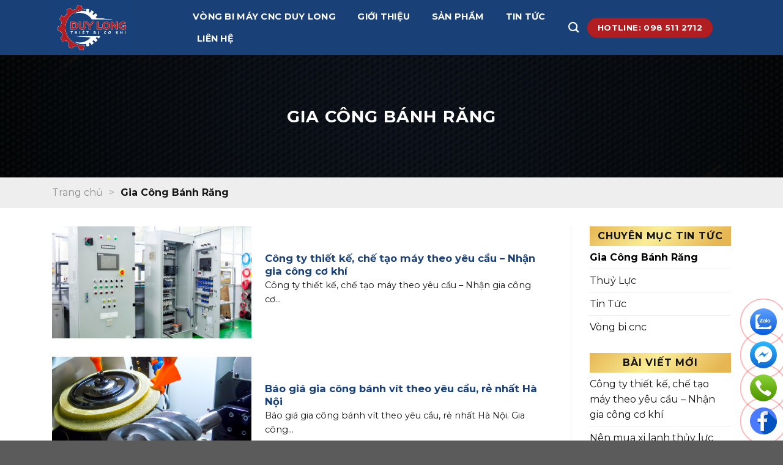

--- FILE ---
content_type: text/html; charset=UTF-8
request_url: https://vongbimaycncduylong.com/category/gia-cong-banh-rang
body_size: 20552
content:
<!DOCTYPE html>
<!--[if IE 9 ]> <html lang="vi" prefix="og: https://ogp.me/ns#" class="ie9 loading-site no-js"> <![endif]-->
<!--[if IE 8 ]> <html lang="vi" prefix="og: https://ogp.me/ns#" class="ie8 loading-site no-js"> <![endif]-->
<!--[if (gte IE 9)|!(IE)]><!--><html lang="vi" prefix="og: https://ogp.me/ns#" class="loading-site no-js"> <!--<![endif]-->
<head>
	<meta charset="UTF-8" />
	<link rel="profile" href="http://gmpg.org/xfn/11" />
	<link rel="pingback" href="https://vongbimaycncduylong.com/xmlrpc.php" />

	<script data-optimized="1" src="[data-uri]" defer></script>
<meta name="viewport" content="width=device-width, initial-scale=1, maximum-scale=1" />
<!-- Tối ưu hóa công cụ tìm kiếm bởi Rank Math - https://rankmath.com/ -->
<title>Gia Công Bánh Răng - Vòng bi máy CNC- Duy Long</title>
<meta name="robots" content="index, follow, max-snippet:-1, max-video-preview:-1, max-image-preview:large"/>
<link rel="canonical" href="https://vongbimaycncduylong.com/category/gia-cong-banh-rang" />
<link rel="next" href="https://vongbimaycncduylong.com/category/gia-cong-banh-rang/page/2" />
<meta property="og:locale" content="vi_VN" />
<meta property="og:type" content="article" />
<meta property="og:title" content="Gia Công Bánh Răng - Vòng bi máy CNC- Duy Long" />
<meta property="og:url" content="https://vongbimaycncduylong.com/category/gia-cong-banh-rang" />
<meta property="og:site_name" content="Vòng bi máy CNC- Duy Long" />
<meta name="twitter:card" content="summary_large_image" />
<meta name="twitter:title" content="Gia Công Bánh Răng - Vòng bi máy CNC- Duy Long" />
<meta name="twitter:label1" content="Bài viết" />
<meta name="twitter:data1" content="13" />
<script type="application/ld+json" class="rank-math-schema">{"@context":"https://schema.org","@graph":[{"@type":"Person","@id":"https://vongbimaycncduylong.com/#person","name":"Duy Long"},{"@type":"WebSite","@id":"https://vongbimaycncduylong.com/#website","url":"https://vongbimaycncduylong.com","name":"Duy Long","publisher":{"@id":"https://vongbimaycncduylong.com/#person"},"inLanguage":"vi"},{"@type":"CollectionPage","@id":"https://vongbimaycncduylong.com/category/gia-cong-banh-rang#webpage","url":"https://vongbimaycncduylong.com/category/gia-cong-banh-rang","name":"Gia C\u00f4ng B\u00e1nh R\u0103ng - V\u00f2ng bi m\u00e1y CNC- Duy Long","isPartOf":{"@id":"https://vongbimaycncduylong.com/#website"},"inLanguage":"vi"}]}</script>
<!-- /Plugin SEO WordPress Rank Math -->

<link rel='dns-prefetch' href='//fonts.googleapis.com' />
<link rel="alternate" type="application/rss+xml" title="Dòng thông tin Vòng bi máy CNC- Duy Long &raquo;" href="https://vongbimaycncduylong.com/feed" />
<link rel="alternate" type="application/rss+xml" title="Vòng bi máy CNC- Duy Long &raquo; Dòng bình luận" href="https://vongbimaycncduylong.com/comments/feed" />
<link rel="alternate" type="application/rss+xml" title="Dòng thông tin danh mục Vòng bi máy CNC- Duy Long &raquo; Gia Công Bánh Răng" href="https://vongbimaycncduylong.com/category/gia-cong-banh-rang/feed" />
<style id='wp-img-auto-sizes-contain-inline-css' type='text/css'>
img:is([sizes=auto i],[sizes^="auto," i]){contain-intrinsic-size:3000px 1500px}
/*# sourceURL=wp-img-auto-sizes-contain-inline-css */
</style>
<link data-optimized="1" rel='stylesheet' id='wp-color-picker-css' href='https://vongbimaycncduylong.com/wp-content/litespeed/css/3ace89d06667746d9df63bc26cedf233.css?ver=9ca08' type='text/css' media='all' />
<link data-optimized="1" rel='stylesheet' id='lbk-fc-style-css' href='https://vongbimaycncduylong.com/wp-content/litespeed/css/a18a5011f3e31276ac9a6fbed2e4e73f.css?ver=d03e5' type='text/css' media='all' />

<style id='wp-emoji-styles-inline-css' type='text/css'>

	img.wp-smiley, img.emoji {
		display: inline !important;
		border: none !important;
		box-shadow: none !important;
		height: 1em !important;
		width: 1em !important;
		margin: 0 0.07em !important;
		vertical-align: -0.1em !important;
		background: none !important;
		padding: 0 !important;
	}
/*# sourceURL=wp-emoji-styles-inline-css */
</style>
<link data-optimized="1" rel='stylesheet' id='wp-block-library-css' href='https://vongbimaycncduylong.com/wp-content/litespeed/css/8b08743c96ca729951b612d297682cc3.css?ver=c044c' type='text/css' media='all' />
<style id='global-styles-inline-css' type='text/css'>
:root{--wp--preset--aspect-ratio--square: 1;--wp--preset--aspect-ratio--4-3: 4/3;--wp--preset--aspect-ratio--3-4: 3/4;--wp--preset--aspect-ratio--3-2: 3/2;--wp--preset--aspect-ratio--2-3: 2/3;--wp--preset--aspect-ratio--16-9: 16/9;--wp--preset--aspect-ratio--9-16: 9/16;--wp--preset--color--black: #000000;--wp--preset--color--cyan-bluish-gray: #abb8c3;--wp--preset--color--white: #ffffff;--wp--preset--color--pale-pink: #f78da7;--wp--preset--color--vivid-red: #cf2e2e;--wp--preset--color--luminous-vivid-orange: #ff6900;--wp--preset--color--luminous-vivid-amber: #fcb900;--wp--preset--color--light-green-cyan: #7bdcb5;--wp--preset--color--vivid-green-cyan: #00d084;--wp--preset--color--pale-cyan-blue: #8ed1fc;--wp--preset--color--vivid-cyan-blue: #0693e3;--wp--preset--color--vivid-purple: #9b51e0;--wp--preset--gradient--vivid-cyan-blue-to-vivid-purple: linear-gradient(135deg,rgb(6,147,227) 0%,rgb(155,81,224) 100%);--wp--preset--gradient--light-green-cyan-to-vivid-green-cyan: linear-gradient(135deg,rgb(122,220,180) 0%,rgb(0,208,130) 100%);--wp--preset--gradient--luminous-vivid-amber-to-luminous-vivid-orange: linear-gradient(135deg,rgb(252,185,0) 0%,rgb(255,105,0) 100%);--wp--preset--gradient--luminous-vivid-orange-to-vivid-red: linear-gradient(135deg,rgb(255,105,0) 0%,rgb(207,46,46) 100%);--wp--preset--gradient--very-light-gray-to-cyan-bluish-gray: linear-gradient(135deg,rgb(238,238,238) 0%,rgb(169,184,195) 100%);--wp--preset--gradient--cool-to-warm-spectrum: linear-gradient(135deg,rgb(74,234,220) 0%,rgb(151,120,209) 20%,rgb(207,42,186) 40%,rgb(238,44,130) 60%,rgb(251,105,98) 80%,rgb(254,248,76) 100%);--wp--preset--gradient--blush-light-purple: linear-gradient(135deg,rgb(255,206,236) 0%,rgb(152,150,240) 100%);--wp--preset--gradient--blush-bordeaux: linear-gradient(135deg,rgb(254,205,165) 0%,rgb(254,45,45) 50%,rgb(107,0,62) 100%);--wp--preset--gradient--luminous-dusk: linear-gradient(135deg,rgb(255,203,112) 0%,rgb(199,81,192) 50%,rgb(65,88,208) 100%);--wp--preset--gradient--pale-ocean: linear-gradient(135deg,rgb(255,245,203) 0%,rgb(182,227,212) 50%,rgb(51,167,181) 100%);--wp--preset--gradient--electric-grass: linear-gradient(135deg,rgb(202,248,128) 0%,rgb(113,206,126) 100%);--wp--preset--gradient--midnight: linear-gradient(135deg,rgb(2,3,129) 0%,rgb(40,116,252) 100%);--wp--preset--font-size--small: 13px;--wp--preset--font-size--medium: 20px;--wp--preset--font-size--large: 36px;--wp--preset--font-size--x-large: 42px;--wp--preset--spacing--20: 0.44rem;--wp--preset--spacing--30: 0.67rem;--wp--preset--spacing--40: 1rem;--wp--preset--spacing--50: 1.5rem;--wp--preset--spacing--60: 2.25rem;--wp--preset--spacing--70: 3.38rem;--wp--preset--spacing--80: 5.06rem;--wp--preset--shadow--natural: 6px 6px 9px rgba(0, 0, 0, 0.2);--wp--preset--shadow--deep: 12px 12px 50px rgba(0, 0, 0, 0.4);--wp--preset--shadow--sharp: 6px 6px 0px rgba(0, 0, 0, 0.2);--wp--preset--shadow--outlined: 6px 6px 0px -3px rgb(255, 255, 255), 6px 6px rgb(0, 0, 0);--wp--preset--shadow--crisp: 6px 6px 0px rgb(0, 0, 0);}:where(.is-layout-flex){gap: 0.5em;}:where(.is-layout-grid){gap: 0.5em;}body .is-layout-flex{display: flex;}.is-layout-flex{flex-wrap: wrap;align-items: center;}.is-layout-flex > :is(*, div){margin: 0;}body .is-layout-grid{display: grid;}.is-layout-grid > :is(*, div){margin: 0;}:where(.wp-block-columns.is-layout-flex){gap: 2em;}:where(.wp-block-columns.is-layout-grid){gap: 2em;}:where(.wp-block-post-template.is-layout-flex){gap: 1.25em;}:where(.wp-block-post-template.is-layout-grid){gap: 1.25em;}.has-black-color{color: var(--wp--preset--color--black) !important;}.has-cyan-bluish-gray-color{color: var(--wp--preset--color--cyan-bluish-gray) !important;}.has-white-color{color: var(--wp--preset--color--white) !important;}.has-pale-pink-color{color: var(--wp--preset--color--pale-pink) !important;}.has-vivid-red-color{color: var(--wp--preset--color--vivid-red) !important;}.has-luminous-vivid-orange-color{color: var(--wp--preset--color--luminous-vivid-orange) !important;}.has-luminous-vivid-amber-color{color: var(--wp--preset--color--luminous-vivid-amber) !important;}.has-light-green-cyan-color{color: var(--wp--preset--color--light-green-cyan) !important;}.has-vivid-green-cyan-color{color: var(--wp--preset--color--vivid-green-cyan) !important;}.has-pale-cyan-blue-color{color: var(--wp--preset--color--pale-cyan-blue) !important;}.has-vivid-cyan-blue-color{color: var(--wp--preset--color--vivid-cyan-blue) !important;}.has-vivid-purple-color{color: var(--wp--preset--color--vivid-purple) !important;}.has-black-background-color{background-color: var(--wp--preset--color--black) !important;}.has-cyan-bluish-gray-background-color{background-color: var(--wp--preset--color--cyan-bluish-gray) !important;}.has-white-background-color{background-color: var(--wp--preset--color--white) !important;}.has-pale-pink-background-color{background-color: var(--wp--preset--color--pale-pink) !important;}.has-vivid-red-background-color{background-color: var(--wp--preset--color--vivid-red) !important;}.has-luminous-vivid-orange-background-color{background-color: var(--wp--preset--color--luminous-vivid-orange) !important;}.has-luminous-vivid-amber-background-color{background-color: var(--wp--preset--color--luminous-vivid-amber) !important;}.has-light-green-cyan-background-color{background-color: var(--wp--preset--color--light-green-cyan) !important;}.has-vivid-green-cyan-background-color{background-color: var(--wp--preset--color--vivid-green-cyan) !important;}.has-pale-cyan-blue-background-color{background-color: var(--wp--preset--color--pale-cyan-blue) !important;}.has-vivid-cyan-blue-background-color{background-color: var(--wp--preset--color--vivid-cyan-blue) !important;}.has-vivid-purple-background-color{background-color: var(--wp--preset--color--vivid-purple) !important;}.has-black-border-color{border-color: var(--wp--preset--color--black) !important;}.has-cyan-bluish-gray-border-color{border-color: var(--wp--preset--color--cyan-bluish-gray) !important;}.has-white-border-color{border-color: var(--wp--preset--color--white) !important;}.has-pale-pink-border-color{border-color: var(--wp--preset--color--pale-pink) !important;}.has-vivid-red-border-color{border-color: var(--wp--preset--color--vivid-red) !important;}.has-luminous-vivid-orange-border-color{border-color: var(--wp--preset--color--luminous-vivid-orange) !important;}.has-luminous-vivid-amber-border-color{border-color: var(--wp--preset--color--luminous-vivid-amber) !important;}.has-light-green-cyan-border-color{border-color: var(--wp--preset--color--light-green-cyan) !important;}.has-vivid-green-cyan-border-color{border-color: var(--wp--preset--color--vivid-green-cyan) !important;}.has-pale-cyan-blue-border-color{border-color: var(--wp--preset--color--pale-cyan-blue) !important;}.has-vivid-cyan-blue-border-color{border-color: var(--wp--preset--color--vivid-cyan-blue) !important;}.has-vivid-purple-border-color{border-color: var(--wp--preset--color--vivid-purple) !important;}.has-vivid-cyan-blue-to-vivid-purple-gradient-background{background: var(--wp--preset--gradient--vivid-cyan-blue-to-vivid-purple) !important;}.has-light-green-cyan-to-vivid-green-cyan-gradient-background{background: var(--wp--preset--gradient--light-green-cyan-to-vivid-green-cyan) !important;}.has-luminous-vivid-amber-to-luminous-vivid-orange-gradient-background{background: var(--wp--preset--gradient--luminous-vivid-amber-to-luminous-vivid-orange) !important;}.has-luminous-vivid-orange-to-vivid-red-gradient-background{background: var(--wp--preset--gradient--luminous-vivid-orange-to-vivid-red) !important;}.has-very-light-gray-to-cyan-bluish-gray-gradient-background{background: var(--wp--preset--gradient--very-light-gray-to-cyan-bluish-gray) !important;}.has-cool-to-warm-spectrum-gradient-background{background: var(--wp--preset--gradient--cool-to-warm-spectrum) !important;}.has-blush-light-purple-gradient-background{background: var(--wp--preset--gradient--blush-light-purple) !important;}.has-blush-bordeaux-gradient-background{background: var(--wp--preset--gradient--blush-bordeaux) !important;}.has-luminous-dusk-gradient-background{background: var(--wp--preset--gradient--luminous-dusk) !important;}.has-pale-ocean-gradient-background{background: var(--wp--preset--gradient--pale-ocean) !important;}.has-electric-grass-gradient-background{background: var(--wp--preset--gradient--electric-grass) !important;}.has-midnight-gradient-background{background: var(--wp--preset--gradient--midnight) !important;}.has-small-font-size{font-size: var(--wp--preset--font-size--small) !important;}.has-medium-font-size{font-size: var(--wp--preset--font-size--medium) !important;}.has-large-font-size{font-size: var(--wp--preset--font-size--large) !important;}.has-x-large-font-size{font-size: var(--wp--preset--font-size--x-large) !important;}
/*# sourceURL=global-styles-inline-css */
</style>

<style id='classic-theme-styles-inline-css' type='text/css'>
/*! This file is auto-generated */
.wp-block-button__link{color:#fff;background-color:#32373c;border-radius:9999px;box-shadow:none;text-decoration:none;padding:calc(.667em + 2px) calc(1.333em + 2px);font-size:1.125em}.wp-block-file__button{background:#32373c;color:#fff;text-decoration:none}
/*# sourceURL=/wp-includes/css/classic-themes.min.css */
</style>
<link data-optimized="1" rel='stylesheet' id='contact-form-7-css' href='https://vongbimaycncduylong.com/wp-content/litespeed/css/321c7e894c64b62a0e5f14a80218ece9.css?ver=b9c1d' type='text/css' media='all' />
<link data-optimized="1" rel='stylesheet' id='ez-toc-css' href='https://vongbimaycncduylong.com/wp-content/litespeed/css/2441d4dd9802dad6e61981f7e812017e.css?ver=75a43' type='text/css' media='all' />
<style id='ez-toc-inline-css' type='text/css'>
div#ez-toc-container .ez-toc-title {font-size: 120%;}div#ez-toc-container .ez-toc-title {font-weight: 500;}div#ez-toc-container ul li , div#ez-toc-container ul li a {font-size: 95%;}div#ez-toc-container ul li , div#ez-toc-container ul li a {font-weight: 500;}div#ez-toc-container nav ul ul li {font-size: 90%;}div#ez-toc-container {width: 100%;}.ez-toc-box-title {font-weight: bold; margin-bottom: 10px; text-align: center; text-transform: uppercase; letter-spacing: 1px; color: #666; padding-bottom: 5px;position:absolute;top:-4%;left:5%;background-color: inherit;transition: top 0.3s ease;}.ez-toc-box-title.toc-closed {top:-25%;}
/*# sourceURL=ez-toc-inline-css */
</style>
<link data-optimized="1" rel='stylesheet' id='lbk-faqs-css' href='https://vongbimaycncduylong.com/wp-content/litespeed/css/0ee4ec18f7f9bb739bc5b0b94569189d.css?ver=3ad10' type='text/css' media='all' />
<link data-optimized="1" rel='stylesheet' id='flatsome-main-css' href='https://vongbimaycncduylong.com/wp-content/litespeed/css/2d0519ca7ae696f79e5b1c341b1537c1.css?ver=d7566' type='text/css' media='all' />
<style id='flatsome-main-inline-css' type='text/css'>
@font-face {
				font-family: "fl-icons";
				font-display: block;
				src: url(https://vongbimaycncduylong.com/wp-content/themes/flatsome/assets/css/icons/fl-icons.eot?v=3.14.3);
				src:
					url(https://vongbimaycncduylong.com/wp-content/themes/flatsome/assets/css/icons/fl-icons.eot#iefix?v=3.14.3) format("embedded-opentype"),
					url(https://vongbimaycncduylong.com/wp-content/themes/flatsome/assets/css/icons/fl-icons.woff2?v=3.14.3) format("woff2"),
					url(https://vongbimaycncduylong.com/wp-content/themes/flatsome/assets/css/icons/fl-icons.ttf?v=3.14.3) format("truetype"),
					url(https://vongbimaycncduylong.com/wp-content/themes/flatsome/assets/css/icons/fl-icons.woff?v=3.14.3) format("woff"),
					url(https://vongbimaycncduylong.com/wp-content/themes/flatsome/assets/css/icons/fl-icons.svg?v=3.14.3#fl-icons) format("svg");
			}
/*# sourceURL=flatsome-main-inline-css */
</style>
<link data-optimized="1" rel='stylesheet' id='flatsome-style-css' href='https://vongbimaycncduylong.com/wp-content/litespeed/css/59bfc7931849145f853d7101d2f18eed.css?ver=36807' type='text/css' media='all' />
<link data-optimized="1" rel='stylesheet' id='lbk-css' href='https://vongbimaycncduylong.com/wp-content/litespeed/css/198cc538af67df26b0e116e581eeb64a.css?ver=dcf2b' type='text/css' media='all' />
<link rel='stylesheet' id='flatsome-googlefonts-css' href='//fonts.googleapis.com/css?family=Montserrat%3Aregular%2C700%2Cregular%2C700%7CDancing+Script%3Aregular%2C400&#038;display=swap&#038;ver=3.9' type='text/css' media='all' />
<script type="text/javascript" src="https://vongbimaycncduylong.com/wp-includes/js/jquery/jquery.min.js?ver=3.7.1" id="jquery-core-js"></script>
<script data-optimized="1" type="text/javascript" src="https://vongbimaycncduylong.com/wp-content/litespeed/js/c0796ab9ca0088653cf5045e1e4f2c6b.js?ver=ebe7c" id="jquery-migrate-js" defer data-deferred="1"></script>
<link rel="https://api.w.org/" href="https://vongbimaycncduylong.com/wp-json/" /><link rel="alternate" title="JSON" type="application/json" href="https://vongbimaycncduylong.com/wp-json/wp/v2/categories/430" /><link rel="EditURI" type="application/rsd+xml" title="RSD" href="https://vongbimaycncduylong.com/xmlrpc.php?rsd" />
<meta name="generator" content="WordPress 6.9" />
<style>.bg{opacity: 0; transition: opacity 1s; -webkit-transition: opacity 1s;} .bg-loaded{opacity: 1;}</style><!--[if IE]><link rel="stylesheet" type="text/css" href="https://vongbimaycncduylong.com/wp-content/themes/flatsome/assets/css/ie-fallback.css"><script src="//cdnjs.cloudflare.com/ajax/libs/html5shiv/3.6.1/html5shiv.js"></script><script>var head = document.getElementsByTagName('head')[0],style = document.createElement('style');style.type = 'text/css';style.styleSheet.cssText = ':before,:after{content:none !important';head.appendChild(style);setTimeout(function(){head.removeChild(style);}, 0);</script><script src="https://vongbimaycncduylong.com/wp-content/themes/flatsome/assets/libs/ie-flexibility.js"></script><![endif]--><meta name="google-site-verification" content="qgElnHtM-Pt-Pl2QNniYWf_szLig4GkEArmXUxc0CY4" />

<meta name="google-site-verification" content="3FkczqfII65iwZeKpyLPT2P05eBzvZ4S9d0tL7k7U7I" />
<link rel="icon" href="https://vongbimaycncduylong.com/wp-content/uploads/2022/06/satmythuat-cropped-file-20220614-094938-duy-long-log-1-32x32.png" sizes="32x32" />
<link rel="icon" href="https://vongbimaycncduylong.com/wp-content/uploads/2022/06/satmythuat-cropped-file-20220614-094938-duy-long-log-1-192x192.png" sizes="192x192" />
<link rel="apple-touch-icon" href="https://vongbimaycncduylong.com/wp-content/uploads/2022/06/satmythuat-cropped-file-20220614-094938-duy-long-log-1-180x180.png" />
<meta name="msapplication-TileImage" content="https://vongbimaycncduylong.com/wp-content/uploads/2022/06/satmythuat-cropped-file-20220614-094938-duy-long-log-1-270x270.png" />
<style id="custom-css" type="text/css">:root {--primary-color: #1a4078;}.full-width .ubermenu-nav, .container, .row{max-width: 1140px}.row.row-collapse{max-width: 1110px}.row.row-small{max-width: 1132.5px}.row.row-large{max-width: 1170px}.header-main{height: 90px}#logo img{max-height: 90px}#logo{width:200px;}.header-top{min-height: 30px}.transparent .header-main{height: 90px}.transparent #logo img{max-height: 90px}.has-transparent + .page-title:first-of-type,.has-transparent + #main > .page-title,.has-transparent + #main > div > .page-title,.has-transparent + #main .page-header-wrapper:first-of-type .page-title{padding-top: 90px;}.header.show-on-scroll,.stuck .header-main{height:70px!important}.stuck #logo img{max-height: 70px!important}.header-bg-color, .header-wrapper {background-color: #1a4078}.header-bottom {background-color: #f1f1f1}.header-main .nav > li > a{line-height: 16px }@media (max-width: 549px) {.header-main{height: 70px}#logo img{max-height: 70px}}/* Color */.accordion-title.active, .has-icon-bg .icon .icon-inner,.logo a, .primary.is-underline, .primary.is-link, .badge-outline .badge-inner, .nav-outline > li.active> a,.nav-outline >li.active > a, .cart-icon strong,[data-color='primary'], .is-outline.primary{color: #1a4078;}/* Color !important */[data-text-color="primary"]{color: #1a4078!important;}/* Background Color */[data-text-bg="primary"]{background-color: #1a4078;}/* Background */.scroll-to-bullets a,.featured-title, .label-new.menu-item > a:after, .nav-pagination > li > .current,.nav-pagination > li > span:hover,.nav-pagination > li > a:hover,.has-hover:hover .badge-outline .badge-inner,button[type="submit"], .button.wc-forward:not(.checkout):not(.checkout-button), .button.submit-button, .button.primary:not(.is-outline),.featured-table .title,.is-outline:hover, .has-icon:hover .icon-label,.nav-dropdown-bold .nav-column li > a:hover, .nav-dropdown.nav-dropdown-bold > li > a:hover, .nav-dropdown-bold.dark .nav-column li > a:hover, .nav-dropdown.nav-dropdown-bold.dark > li > a:hover, .is-outline:hover, .tagcloud a:hover,.grid-tools a, input[type='submit']:not(.is-form), .box-badge:hover .box-text, input.button.alt,.nav-box > li > a:hover,.nav-box > li.active > a,.nav-pills > li.active > a ,.current-dropdown .cart-icon strong, .cart-icon:hover strong, .nav-line-bottom > li > a:before, .nav-line-grow > li > a:before, .nav-line > li > a:before,.banner, .header-top, .slider-nav-circle .flickity-prev-next-button:hover svg, .slider-nav-circle .flickity-prev-next-button:hover .arrow, .primary.is-outline:hover, .button.primary:not(.is-outline), input[type='submit'].primary, input[type='submit'].primary, input[type='reset'].button, input[type='button'].primary, .badge-inner{background-color: #1a4078;}/* Border */.nav-vertical.nav-tabs > li.active > a,.scroll-to-bullets a.active,.nav-pagination > li > .current,.nav-pagination > li > span:hover,.nav-pagination > li > a:hover,.has-hover:hover .badge-outline .badge-inner,.accordion-title.active,.featured-table,.is-outline:hover, .tagcloud a:hover,blockquote, .has-border, .cart-icon strong:after,.cart-icon strong,.blockUI:before, .processing:before,.loading-spin, .slider-nav-circle .flickity-prev-next-button:hover svg, .slider-nav-circle .flickity-prev-next-button:hover .arrow, .primary.is-outline:hover{border-color: #1a4078}.nav-tabs > li.active > a{border-top-color: #1a4078}.widget_shopping_cart_content .blockUI.blockOverlay:before { border-left-color: #1a4078 }.woocommerce-checkout-review-order .blockUI.blockOverlay:before { border-left-color: #1a4078 }/* Fill */.slider .flickity-prev-next-button:hover svg,.slider .flickity-prev-next-button:hover .arrow{fill: #1a4078;}/* Background Color */[data-icon-label]:after, .secondary.is-underline:hover,.secondary.is-outline:hover,.icon-label,.button.secondary:not(.is-outline),.button.alt:not(.is-outline), .badge-inner.on-sale, .button.checkout, .single_add_to_cart_button, .current .breadcrumb-step{ background-color:#b11e22; }[data-text-bg="secondary"]{background-color: #b11e22;}/* Color */.secondary.is-underline,.secondary.is-link, .secondary.is-outline,.stars a.active, .star-rating:before, .woocommerce-page .star-rating:before,.star-rating span:before, .color-secondary{color: #b11e22}/* Color !important */[data-text-color="secondary"]{color: #b11e22!important;}/* Border */.secondary.is-outline:hover{border-color:#b11e22}body{font-family:"Montserrat", sans-serif}body{font-weight: 0}body{color: #141414}.nav > li > a {font-family:"Montserrat", sans-serif;}.mobile-sidebar-levels-2 .nav > li > ul > li > a {font-family:"Montserrat", sans-serif;}.nav > li > a {font-weight: 700;}.mobile-sidebar-levels-2 .nav > li > ul > li > a {font-weight: 700;}h1,h2,h3,h4,h5,h6,.heading-font, .off-canvas-center .nav-sidebar.nav-vertical > li > a{font-family: "Montserrat", sans-serif;}h1,h2,h3,h4,h5,h6,.heading-font,.banner h1,.banner h2{font-weight: 700;}h1,h2,h3,h4,h5,h6,.heading-font{color: #1a4078;}.alt-font{font-family: "Dancing Script", sans-serif;}.alt-font{font-weight: 400!important;}.header:not(.transparent) .header-nav-main.nav > li > a {color: #ffffff;}.header:not(.transparent) .header-nav-main.nav > li > a:hover,.header:not(.transparent) .header-nav-main.nav > li.active > a,.header:not(.transparent) .header-nav-main.nav > li.current > a,.header:not(.transparent) .header-nav-main.nav > li > a.active,.header:not(.transparent) .header-nav-main.nav > li > a.current{color: #ffffff;}.header-nav-main.nav-line-bottom > li > a:before,.header-nav-main.nav-line-grow > li > a:before,.header-nav-main.nav-line > li > a:before,.header-nav-main.nav-box > li > a:hover,.header-nav-main.nav-box > li.active > a,.header-nav-main.nav-pills > li > a:hover,.header-nav-main.nav-pills > li.active > a{color:#FFF!important;background-color: #ffffff;}a{color: #141414;}a:hover{color: #b11e22;}.tagcloud a:hover{border-color: #b11e22;background-color: #b11e22;}.label-new.menu-item > a:after{content:"New";}.label-hot.menu-item > a:after{content:"Hot";}.label-sale.menu-item > a:after{content:"Sale";}.label-popular.menu-item > a:after{content:"Popular";}</style></head>

<body class="archive category category-gia-cong-banh-rang category-430 wp-theme-flatsome wp-child-theme-lbk lightbox nav-dropdown-has-arrow nav-dropdown-has-shadow nav-dropdown-has-border">


<a class="skip-link screen-reader-text" href="#main">Skip to content</a>

<div id="wrapper">

	
	<header id="header" class="header has-sticky sticky-jump">
		<div class="header-wrapper">
			<div id="masthead" class="header-main nav-dark">
      <div class="header-inner flex-row container logo-left medium-logo-center" role="navigation">

          <!-- Logo -->
          <div id="logo" class="flex-col logo">
            <!-- Header logo -->
<a href="https://vongbimaycncduylong.com/" title="Vòng bi máy CNC- Duy Long - Cung cấp vòng bi máy cnc, đạn bạc, bơm" rel="home">
    <img width="200" height="90" src="https://vongbimaycncduylong.com/wp-content/uploads/2022/06/satmythuat-logo.png" class="header_logo header-logo" alt="Vòng bi máy CNC- Duy Long"/><img  width="200" height="90" src="https://vongbimaycncduylong.com/wp-content/uploads/2022/06/satmythuat-logo.png" class="header-logo-dark" alt="Vòng bi máy CNC- Duy Long"/></a>
          </div>

          <!-- Mobile Left Elements -->
          <div class="flex-col show-for-medium flex-left">
            <ul class="mobile-nav nav nav-left ">
              <li class="nav-icon has-icon">
  		<a href="#" data-open="#main-menu" data-pos="left" data-bg="main-menu-overlay" data-color="" class="is-small" aria-label="Menu" aria-controls="main-menu" aria-expanded="false">
		
		  <i class="icon-menu" ></i>
		  		</a>
	</li>            </ul>
          </div>

          <!-- Left Elements -->
          <div class="flex-col hide-for-medium flex-left
            flex-grow">
            <ul class="header-nav header-nav-main nav nav-left  nav-line-bottom nav-uppercase" >
              <li id="menu-item-1055" class="menu-item menu-item-type-post_type menu-item-object-page menu-item-home menu-item-1055 menu-item-design-default"><a href="https://vongbimaycncduylong.com/" class="nav-top-link">Vòng bi máy CNC Duy Long</a></li>
<li id="menu-item-1056" class="menu-item menu-item-type-post_type menu-item-object-page menu-item-1056 menu-item-design-default"><a href="https://vongbimaycncduylong.com/gioi-thieu" class="nav-top-link">Giới thiệu</a></li>
<li id="menu-item-1058" class="menu-item menu-item-type-post_type menu-item-object-page menu-item-1058 menu-item-design-default"><a href="https://vongbimaycncduylong.com/cua-hang" class="nav-top-link">Sản phẩm</a></li>
<li id="menu-item-1059" class="menu-item menu-item-type-post_type menu-item-object-page current_page_parent menu-item-1059 menu-item-design-default"><a href="https://vongbimaycncduylong.com/tin-tuc" class="nav-top-link">Tin tức</a></li>
<li id="menu-item-1057" class="menu-item menu-item-type-post_type menu-item-object-page menu-item-1057 menu-item-design-default"><a href="https://vongbimaycncduylong.com/lien-he" class="nav-top-link">Liên hệ</a></li>
            </ul>
          </div>

          <!-- Right Elements -->
          <div class="flex-col hide-for-medium flex-right">
            <ul class="header-nav header-nav-main nav nav-right  nav-line-bottom nav-uppercase">
              <li class="header-search header-search-dropdown has-icon has-dropdown menu-item-has-children">
		<a href="#" aria-label="Search" class="is-small"><i class="icon-search" ></i></a>
		<ul class="nav-dropdown nav-dropdown-default">
	 	<li class="header-search-form search-form html relative has-icon">
	<div class="header-search-form-wrapper">
		<div class="searchform-wrapper ux-search-box relative is-normal"><form method="get" class="searchform" action="https://vongbimaycncduylong.com/" role="search">
		<div class="flex-row relative">
			<div class="flex-col flex-grow">
	   	   <input type="search" class="search-field mb-0" name="s" value="" id="s" placeholder="Tìm kiếm..." />
			</div>
			<div class="flex-col">
				<button type="submit" class="ux-search-submit submit-button secondary button icon mb-0" aria-label="Submit">
					<i class="icon-search" ></i>				</button>
			</div>
		</div>
    <div class="live-search-results text-left z-top"></div>
</form>
</div>	</div>
</li>	</ul>
</li>
<li class="html header-button-1">
	<div class="header-button">
	<a href="tel:%200985112712" class="button secondary"  style="border-radius:99px;">
    <span>Hotline: 098 511 2712</span>
  </a>
	</div>
</li>


            </ul>
          </div>

          <!-- Mobile Right Elements -->
          <div class="flex-col show-for-medium flex-right">
            <ul class="mobile-nav nav nav-right ">
              <li class="header-search-form search-form html relative has-icon">
	<div class="header-search-form-wrapper">
		<div class="searchform-wrapper ux-search-box relative is-normal"><form method="get" class="searchform" action="https://vongbimaycncduylong.com/" role="search">
		<div class="flex-row relative">
			<div class="flex-col flex-grow">
	   	   <input type="search" class="search-field mb-0" name="s" value="" id="s" placeholder="Tìm kiếm..." />
			</div>
			<div class="flex-col">
				<button type="submit" class="ux-search-submit submit-button secondary button icon mb-0" aria-label="Submit">
					<i class="icon-search" ></i>				</button>
			</div>
		</div>
    <div class="live-search-results text-left z-top"></div>
</form>
</div>	</div>
</li>            </ul>
          </div>

      </div>
     
            <div class="container"><div class="top-divider full-width"></div></div>
      </div>
<div class="header-bg-container fill"><div class="header-bg-image fill"></div><div class="header-bg-color fill"></div></div>		</div>
	</header>

	  <div id="page-header-139367119" class="page-header-wrapper">
  <div class="page-title dark featured-title">

        <div class="page-title-bg">
      <div class="title-bg fill bg-fill"
        data-parallax-container=".page-title"
        data-parallax-background
        data-parallax="-">
      </div>
      <div class="title-overlay fill"></div>
    </div>
    
    <div class="page-title-inner container align-center text-center flex-row-col medium-flex-wrap" >
              <div class="title-wrapper uppercase flex-col">
          <h1 class="entry-title mb-0">
            Gia Công Bánh Răng          </h1>
        </div>
                    <div class="title-content flex-col">
        <div class="title-breadcrumbs pb-half pt-half"></div>      </div>
    </div>

     
<style>
#page-header-139367119 .page-title-inner {
  min-height: 200px;
}
#page-header-139367119 .title-bg {
  background-image: url(https://vongbimaycncduylong.com/wp-content/uploads/2022/06/satmythuat-pngtree-blue-carbon-background-with-sport-style-and-golden-light-image-371487.jpg);
}
#page-header-139367119 .title-overlay {
  background-color: rgba(0, 0, 0, 0.7);
}
</style>
  </div>
    </div>
  	<section class="section breadcrumbs" id="section_1575285536">
		<div class="bg section-bg fill bg-fill  bg-loaded" >

			
			
			

		</div>

		<div class="section-content relative">
			

<div class="row"  id="row-1703063039">


	<div id="col-1632385581" class="col pb-0 small-12 large-12"  >
				<div class="col-inner"  >
			
			


    <nav aria-label="breadcrumbs" class="lbk-breadcrumb">
      <a href="https://vongbimaycncduylong.com">Trang chủ</a>
      <span class="separator">></span>
                  <span class="last">
        Gia Công Bánh Răng      </span>
    </nav>
    
    

		</div>
					</div>

	

</div>

		</div>

		
<style>
#section_1575285536 {
  padding-top: 0px;
  padding-bottom: 0px;
}
</style>
	</section>
	
	<main id="main" class="">

<div id="content" class="blog-wrapper blog-archive page-wrapper">
		

<div class="row row-large row-divided ">

	<div class="large-9 col">
		

	
  
    <div class="row large-columns-1 medium-columns- small-columns-1">
  		<div class="col post-item" >
			<div class="col-inner">
			<a href="https://vongbimaycncduylong.com/cong-ty-thiet-ke-che-tao-may-theo-yeu-cau-nhan-gia-cong-co-khi-1984.html" class="plain">
				<div class="box box-vertical box-text-bottom box-blog-post has-hover">
            					<div class="box-image" style="width:40%;">
  						<div class="image-cover" style="padding-top:56%;">
  							<img data-lazyloaded="1" src="[data-uri]" width="731" height="548" data-src="https://vongbimaycncduylong.com/wp-content/uploads/2022/12/duylong-che-tao-may-theo-yeu-cau.jpg" class="attachment-medium size-medium wp-post-image" alt="" decoding="async" /><noscript><img width="731" height="548" src="https://vongbimaycncduylong.com/wp-content/uploads/2022/12/duylong-che-tao-may-theo-yeu-cau.jpg" class="attachment-medium size-medium wp-post-image" alt="" decoding="async" /></noscript>  							  							  						</div>
  						  					</div>
          					<div class="box-text text-left" >
					<div class="box-text-inner blog-post-inner">

					
										<h5 class="post-title is-large ">Công ty thiết kế, chế tạo máy theo yêu cầu &#8211; Nhận gia công cơ khí</h5>
										<div class="is-divider"></div>
										<p class="from_the_blog_excerpt ">Công ty thiết kế, chế tạo máy theo yêu cầu &#8211; Nhận gia công cơ...					</p>
					                    
					
					
					</div>
					</div>
									</div>
				</a>
			</div>
		</div>
		<div class="col post-item" >
			<div class="col-inner">
			<a href="https://vongbimaycncduylong.com/bao-gia-gia-cong-banh-vit-theo-yeu-cau-re-nhat-ha-noi-1974.html" class="plain">
				<div class="box box-vertical box-text-bottom box-blog-post has-hover">
            					<div class="box-image" style="width:40%;">
  						<div class="image-cover" style="padding-top:56%;">
  							<img data-lazyloaded="1" src="[data-uri]" width="1024" height="768" data-src="https://vongbimaycncduylong.com/wp-content/uploads/2022/12/duylong-banh-vit.jpg" class="attachment-medium size-medium wp-post-image" alt="" decoding="async" /><noscript><img width="1024" height="768" src="https://vongbimaycncduylong.com/wp-content/uploads/2022/12/duylong-banh-vit.jpg" class="attachment-medium size-medium wp-post-image" alt="" decoding="async" /></noscript>  							  							  						</div>
  						  					</div>
          					<div class="box-text text-left" >
					<div class="box-text-inner blog-post-inner">

					
										<h5 class="post-title is-large ">Báo giá gia công bánh vít theo yêu cầu, rẻ nhất Hà Nội</h5>
										<div class="is-divider"></div>
										<p class="from_the_blog_excerpt ">Báo giá gia công bánh vít theo yêu cầu, rẻ nhất Hà Nội. Gia công...					</p>
					                    
					
					
					</div>
					</div>
									</div>
				</a>
			</div>
		</div>
		<div class="col post-item" >
			<div class="col-inner">
			<a href="https://vongbimaycncduylong.com/nhan-gia-cong-banh-rang-cnc-chinh-xac-theo-yeu-cau-1968.html" class="plain">
				<div class="box box-vertical box-text-bottom box-blog-post has-hover">
            					<div class="box-image" style="width:40%;">
  						<div class="image-cover" style="padding-top:56%;">
  							<img data-lazyloaded="1" src="[data-uri]" width="600" height="450" data-src="https://vongbimaycncduylong.com/wp-content/uploads/2022/12/duylong-gia-cong-banh-rang-1.jpg" class="attachment-medium size-medium wp-post-image" alt="" decoding="async" /><noscript><img width="600" height="450" src="https://vongbimaycncduylong.com/wp-content/uploads/2022/12/duylong-gia-cong-banh-rang-1.jpg" class="attachment-medium size-medium wp-post-image" alt="" decoding="async" /></noscript>  							  							  						</div>
  						  					</div>
          					<div class="box-text text-left" >
					<div class="box-text-inner blog-post-inner">

					
										<h5 class="post-title is-large ">Nhận gia công bánh răng cnc chính xác theo yêu cầu</h5>
										<div class="is-divider"></div>
										<p class="from_the_blog_excerpt ">Nhận gia công bánh răng cnc chính xác theo yêu cầu. Cơ khí Duy Long...					</p>
					                    
					
					
					</div>
					</div>
									</div>
				</a>
			</div>
		</div>
		<div class="col post-item" >
			<div class="col-inner">
			<a href="https://vongbimaycncduylong.com/gia-cong-banh-vit-cong-nghe-tien-tien-gia-ca-phai-chang-1947.html" class="plain">
				<div class="box box-vertical box-text-bottom box-blog-post has-hover">
            					<div class="box-image" style="width:40%;">
  						<div class="image-cover" style="padding-top:56%;">
  							<img data-lazyloaded="1" src="[data-uri]" width="600" height="424" data-src="https://vongbimaycncduylong.com/wp-content/uploads/2022/12/duylong-gia-cong-banh-vit.jpg" class="attachment-medium size-medium wp-post-image" alt="" decoding="async" /><noscript><img width="600" height="424" src="https://vongbimaycncduylong.com/wp-content/uploads/2022/12/duylong-gia-cong-banh-vit.jpg" class="attachment-medium size-medium wp-post-image" alt="" decoding="async" /></noscript>  							  							  						</div>
  						  					</div>
          					<div class="box-text text-left" >
					<div class="box-text-inner blog-post-inner">

					
										<h5 class="post-title is-large ">Gia công bánh vít công nghệ tiên tiến, giá cả phải chăng</h5>
										<div class="is-divider"></div>
										<p class="from_the_blog_excerpt ">Gia công bánh vít công nghệ tiên tiến, giá cả phải chăng. Gia công bánh...					</p>
					                    
					
					
					</div>
					</div>
									</div>
				</a>
			</div>
		</div>
		<div class="col post-item" >
			<div class="col-inner">
			<a href="https://vongbimaycncduylong.com/cac-phuong-phap-gia-cong-banh-rang-phay-banh-rang-nghieng-1924.html" class="plain">
				<div class="box box-vertical box-text-bottom box-blog-post has-hover">
            					<div class="box-image" style="width:40%;">
  						<div class="image-cover" style="padding-top:56%;">
  							<img data-lazyloaded="1" src="[data-uri]" width="323" height="156" data-src="https://vongbimaycncduylong.com/wp-content/uploads/2022/12/duylong-banh-rang-nghieng.jpg" class="attachment-medium size-medium wp-post-image" alt="" decoding="async" /><noscript><img width="323" height="156" src="https://vongbimaycncduylong.com/wp-content/uploads/2022/12/duylong-banh-rang-nghieng.jpg" class="attachment-medium size-medium wp-post-image" alt="" decoding="async" /></noscript>  							  							  						</div>
  						  					</div>
          					<div class="box-text text-left" >
					<div class="box-text-inner blog-post-inner">

					
										<h5 class="post-title is-large ">Các phương pháp gia công bánh răng, phay bánh răng nghiêng</h5>
										<div class="is-divider"></div>
										<p class="from_the_blog_excerpt ">Các phương pháp gia công bánh răng, phay bánh răng nghiêng. Gia công bánh răng...					</p>
					                    
					
					
					</div>
					</div>
									</div>
				</a>
			</div>
		</div>
		<div class="col post-item" >
			<div class="col-inner">
			<a href="https://vongbimaycncduylong.com/bao-gia-gia-cong-banh-rang-chuyen-nghiep-chinh-xac-canh-tranh-1917.html" class="plain">
				<div class="box box-vertical box-text-bottom box-blog-post has-hover">
            					<div class="box-image" style="width:40%;">
  						<div class="image-cover" style="padding-top:56%;">
  							<img data-lazyloaded="1" src="[data-uri]" width="300" height="200" data-src="https://vongbimaycncduylong.com/wp-content/uploads/2022/12/duylong-gia-cong-banh-rang.jpg" class="attachment-medium size-medium wp-post-image" alt="" decoding="async" /><noscript><img width="300" height="200" src="https://vongbimaycncduylong.com/wp-content/uploads/2022/12/duylong-gia-cong-banh-rang.jpg" class="attachment-medium size-medium wp-post-image" alt="" decoding="async" /></noscript>  							  							  						</div>
  						  					</div>
          					<div class="box-text text-left" >
					<div class="box-text-inner blog-post-inner">

					
										<h5 class="post-title is-large ">Báo giá gia công bánh răng chuyên nghiệp, chính xác, cạnh tranh</h5>
										<div class="is-divider"></div>
										<p class="from_the_blog_excerpt ">Báo giá gia công bánh răng chuyên nghiệp, chính xác, cạnh tranh. Gia công bánh...					</p>
					                    
					
					
					</div>
					</div>
									</div>
				</a>
			</div>
		</div>
		<div class="col post-item" >
			<div class="col-inner">
			<a href="https://vongbimaycncduylong.com/quy-trinh-cong-nghe-gia-cong-banh-rang-nghieng-1909.html" class="plain">
				<div class="box box-vertical box-text-bottom box-blog-post has-hover">
            					<div class="box-image" style="width:40%;">
  						<div class="image-cover" style="padding-top:56%;">
  							<img data-lazyloaded="1" src="[data-uri]" width="600" height="338" data-src="https://vongbimaycncduylong.com/wp-content/uploads/2022/12/duylong-quy-trinh-gia-cong-banh-rang-nghieng-3.jpg" class="attachment-medium size-medium wp-post-image" alt="" decoding="async" /><noscript><img width="600" height="338" src="https://vongbimaycncduylong.com/wp-content/uploads/2022/12/duylong-quy-trinh-gia-cong-banh-rang-nghieng-3.jpg" class="attachment-medium size-medium wp-post-image" alt="" decoding="async" /></noscript>  							  							  						</div>
  						  					</div>
          					<div class="box-text text-left" >
					<div class="box-text-inner blog-post-inner">

					
										<h5 class="post-title is-large ">Quy trình công nghệ gia công bánh răng nghiêng</h5>
										<div class="is-divider"></div>
										<p class="from_the_blog_excerpt ">Quy trình công nghệ gia công bánh răng nghiêng. Gia công bánh răng nghiêng có...					</p>
					                    
					
					
					</div>
					</div>
									</div>
				</a>
			</div>
		</div>
		<div class="col post-item" >
			<div class="col-inner">
			<a href="https://vongbimaycncduylong.com/dich-vu-gia-cong-banh-rang-cnc-1878.html" class="plain">
				<div class="box box-vertical box-text-bottom box-blog-post has-hover">
            					<div class="box-image" style="width:40%;">
  						<div class="image-cover" style="padding-top:56%;">
  							<img data-lazyloaded="1" src="[data-uri]" width="800" height="449" data-src="https://vongbimaycncduylong.com/wp-content/uploads/2022/11/duylong-dich-vu-gia-cong-banh-rang-cnc.jpg" class="attachment-medium size-medium wp-post-image" alt="" decoding="async" /><noscript><img width="800" height="449" src="https://vongbimaycncduylong.com/wp-content/uploads/2022/11/duylong-dich-vu-gia-cong-banh-rang-cnc.jpg" class="attachment-medium size-medium wp-post-image" alt="" decoding="async" /></noscript>  							  							  						</div>
  						  					</div>
          					<div class="box-text text-left" >
					<div class="box-text-inner blog-post-inner">

					
										<h5 class="post-title is-large ">Dịch vụ gia công bánh răng cnc</h5>
										<div class="is-divider"></div>
										<p class="from_the_blog_excerpt ">Dịch vụ gia công bánh răng cnc . Gia công bánh răng, bánh vít là...					</p>
					                    
					
					
					</div>
					</div>
									</div>
				</a>
			</div>
		</div>
		<div class="col post-item" >
			<div class="col-inner">
			<a href="https://vongbimaycncduylong.com/quy-trinh-gia-cong-banh-rang-con-xoan-nhu-the-nao-1793.html" class="plain">
				<div class="box box-vertical box-text-bottom box-blog-post has-hover">
            					<div class="box-image" style="width:40%;">
  						<div class="image-cover" style="padding-top:56%;">
  							<img data-lazyloaded="1" src="[data-uri]" width="600" height="450" data-src="https://vongbimaycncduylong.com/wp-content/uploads/2022/10/duylong-gia-cong-banh-rang-con-xoan.jpg" class="attachment-medium size-medium wp-post-image" alt="" decoding="async" /><noscript><img width="600" height="450" src="https://vongbimaycncduylong.com/wp-content/uploads/2022/10/duylong-gia-cong-banh-rang-con-xoan.jpg" class="attachment-medium size-medium wp-post-image" alt="" decoding="async" /></noscript>  							  							  						</div>
  						  					</div>
          					<div class="box-text text-left" >
					<div class="box-text-inner blog-post-inner">

					
										<h5 class="post-title is-large ">Quy trình gia công bánh răng côn xoắn như thế nào?</h5>
										<div class="is-divider"></div>
										<p class="from_the_blog_excerpt ">Quy trình gia công bánh răng côn xoắn như thế nào? Quá trình gia công...					</p>
					                    
					
					
					</div>
					</div>
									</div>
				</a>
			</div>
		</div>
		<div class="col post-item" >
			<div class="col-inner">
			<a href="https://vongbimaycncduylong.com/gia-cong-banh-rang-uy-tin-chat-luong-dam-bao-tieu-chuan-o-dau-tai-ha-noi-va-cac-tinh-phia-bac-1540.html" class="plain">
				<div class="box box-vertical box-text-bottom box-blog-post has-hover">
            					<div class="box-image" style="width:40%;">
  						<div class="image-cover" style="padding-top:56%;">
  							<img data-lazyloaded="1" src="[data-uri]" width="960" height="1280" data-src="https://vongbimaycncduylong.com/wp-content/uploads/2022/07/duylong-gia-cong-truc-vit-banh-vit.jpg" class="attachment-medium size-medium wp-post-image" alt="" decoding="async" /><noscript><img width="960" height="1280" src="https://vongbimaycncduylong.com/wp-content/uploads/2022/07/duylong-gia-cong-truc-vit-banh-vit.jpg" class="attachment-medium size-medium wp-post-image" alt="" decoding="async" /></noscript>  							  							  						</div>
  						  					</div>
          					<div class="box-text text-left" >
					<div class="box-text-inner blog-post-inner">

					
										<h5 class="post-title is-large ">Gia công bánh răng uy tín chất lượng đảm bảo tiêu chuẩn ở đâu tại Hà Nội và các tỉnh phía Bắc?</h5>
										<div class="is-divider"></div>
										<p class="from_the_blog_excerpt ">Nhận gia công bánh răng hiện nay trên thị trường có rất nhiều nơi. Gia công...					</p>
					                    
					
					
					</div>
					</div>
									</div>
				</a>
			</div>
		</div>
</div>
<ul class="page-numbers nav-pagination links text-center"><li><span aria-current="page" class="page-number current">1</span></li><li><a class="page-number" href="https://vongbimaycncduylong.com/category/gia-cong-banh-rang/page/2">2</a></li><li><a class="next page-number" href="https://vongbimaycncduylong.com/category/gia-cong-banh-rang/page/2"><i class="icon-angle-right" ></i></a></li></ul>
	</div>
	<div class="post-sidebar large-3 col">
		<div class="is-sticky-column"><div class="is-sticky-column__inner">		<div id="secondary" class="widget-area " role="complementary">
		<aside id="categories-2" class="widget widget_categories"><span class="widget-title "><span>Chuyên mục tin tức</span></span><div class="is-divider small"></div>
			<ul>
					<li class="cat-item cat-item-430 current-cat"><a aria-current="page" href="https://vongbimaycncduylong.com/category/gia-cong-banh-rang">Gia Công Bánh Răng</a>
</li>
	<li class="cat-item cat-item-431"><a href="https://vongbimaycncduylong.com/category/thuy-luc">Thuỷ Lực</a>
</li>
	<li class="cat-item cat-item-28"><a href="https://vongbimaycncduylong.com/category/tin-tuc">Tin Tức</a>
</li>
	<li class="cat-item cat-item-418"><a href="https://vongbimaycncduylong.com/category/tin-tuc/vong-bi-cnc">Vòng bi cnc</a>
</li>
			</ul>

			</aside>
		<aside id="recent-posts-2" class="widget widget_recent_entries">
		<span class="widget-title "><span>Bài viết mới</span></span><div class="is-divider small"></div>
		<ul>
											<li>
					<a href="https://vongbimaycncduylong.com/cong-ty-thiet-ke-che-tao-may-theo-yeu-cau-nhan-gia-cong-co-khi-1984.html">Công ty thiết kế, chế tạo máy theo yêu cầu &#8211; Nhận gia công cơ khí</a>
									</li>
											<li>
					<a href="https://vongbimaycncduylong.com/nen-mua-xi-lanh-thuy-luc-tai-ha-noi-o-dau-uy-tin-gia-re-1976.html">Nên mua xi lanh thủy lực tại hà nội ở đâu uy tín, giá rẻ?</a>
									</li>
											<li>
					<a href="https://vongbimaycncduylong.com/bao-gia-gia-cong-banh-vit-theo-yeu-cau-re-nhat-ha-noi-1974.html">Báo giá gia công bánh vít theo yêu cầu, rẻ nhất Hà Nội</a>
									</li>
											<li>
					<a href="https://vongbimaycncduylong.com/nhan-gia-cong-banh-rang-cnc-chinh-xac-theo-yeu-cau-1968.html">Nhận gia công bánh răng cnc chính xác theo yêu cầu</a>
									</li>
											<li>
					<a href="https://vongbimaycncduylong.com/van-xa-ap-thuy-luc-la-gi-hoat-dong-nhu-the-nao-1960.html">Van xả áp thủy lực là gì? Hoạt động như thế nào?</a>
									</li>
					</ul>

		</aside></div>
		</div></div>	</div>
</div>

</div>


</main>

<footer id="footer" class="footer-wrapper">

		<section class="section pb-0 dark" id="section_1628790180">
		<div class="bg section-bg fill bg-fill  " >

			
			<div class="section-bg-overlay absolute fill"></div>
			

		</div>

		<div class="section-content relative">
			

<div class="row"  id="row-1849495525">


	<div id="col-1777354473" class="col medium-4 small-12 large-4"  >
				<div class="col-inner"  >
			
			

<div class="container section-title-container mb-0" ><h4 class="section-title section-title-normal"><b></b><span class="section-title-main" >VÒNG BI MÁY CNC DUY LONG</span><b></b></h4></div>

<p><strong>Số điện thoại tư vấn</strong> : 098 511 2712</p>
<p><strong>Email :</strong> <a href="mailto:thietbicokhiduylong@gmail.com">thietbicokhiduylong@gmail.com</a></p>
<p><strong>Địa chỉ:</strong> 924B, Kim Giang, Thanh Trì, Hà Nội</p>
<p><strong>Hotline:</strong> <a href="tel: 0985112712">098 511 2712</a></p>

		</div>
					</div>

	

	<div id="col-1584173883" class="col medium-2 small-6 large-2"  >
				<div class="col-inner"  >
			
			

<div class="container section-title-container mb-0" ><h4 class="section-title section-title-normal"><b></b><span class="section-title-main" >Trang chủ</span><b></b></h4></div>

	<div class="ux-menu stack stack-col justify-start">
		

	<div class="ux-menu-link flex menu-item">
		<a class="ux-menu-link__link flex" href="https://vongbimaycncduylong.com/gioi-thieu/"  >
						<span class="ux-menu-link__text">
				Giới thiệu			</span>
		</a>
	</div>
	

	<div class="ux-menu-link flex menu-item">
		<a class="ux-menu-link__link flex" href="https://vongbimaycncduylong.com/cua-hang/"  >
						<span class="ux-menu-link__text">
				Sản phẩm			</span>
		</a>
	</div>
	

	<div class="ux-menu-link flex menu-item">
		<a class="ux-menu-link__link flex" href="https://vongbimaycncduylong.com/tin-tuc/"  >
						<span class="ux-menu-link__text">
				Tin tức			</span>
		</a>
	</div>
	

	<div class="ux-menu-link flex menu-item">
		<a class="ux-menu-link__link flex" href="https://vongbimaycncduylong.com/lien-he/"  >
						<span class="ux-menu-link__text">
				Liên hệ			</span>
		</a>
	</div>
	


	</div>
	

		</div>
					</div>

	

	<div id="col-2096844705" class="col medium-3 small-6 large-3"  >
				<div class="col-inner"  >
			
			

<div class="container section-title-container mb-0" ><h4 class="section-title section-title-normal"><b></b><span class="section-title-main" >Danh mục sản phẩm</span><b></b></h4></div>

	<div class="ux-menu stack stack-col justify-start">
		

	<div class="ux-menu-link flex menu-item">
		<a class="ux-menu-link__link flex" href="https://vongbimaycncduylong.com/cua-hang/"  >
						<span class="ux-menu-link__text">
				Vòng Bi Máy CNC			</span>
		</a>
	</div>
	

	<div class="ux-menu-link flex menu-item">
		<a class="ux-menu-link__link flex" href="https://vongbimaycncduylong.com/cua-hang/"  >
						<span class="ux-menu-link__text">
				Thuỷ Lực			</span>
		</a>
	</div>
	

	<div class="ux-menu-link flex menu-item">
		<a class="ux-menu-link__link flex" href="https://vongbimaycncduylong.com/cua-hang/"  >
						<span class="ux-menu-link__text">
				Gia Công Chế Tạo Cơ Khí			</span>
		</a>
	</div>
	


	</div>
	

		</div>
					</div>

	

	<div id="col-1352469431" class="col medium-3 small-12 large-3"  >
				<div class="col-inner"  >
			
			

<div class="container section-title-container mb-0" ><h4 class="section-title section-title-normal"><b></b><span class="section-title-main" >Form liên hệ</span><b></b></h4></div>


<div class="wpcf7 no-js" id="wpcf7-f285-o1" lang="vi" dir="ltr" data-wpcf7-id="285">
<div class="screen-reader-response"><p role="status" aria-live="polite" aria-atomic="true"></p> <ul></ul></div>
<form action="/category/gia-cong-banh-rang#wpcf7-f285-o1" method="post" class="wpcf7-form init" aria-label="Form liên hệ" novalidate="novalidate" data-status="init">
<fieldset class="hidden-fields-container"><input type="hidden" name="_wpcf7" value="285" /><input type="hidden" name="_wpcf7_version" value="6.1.4" /><input type="hidden" name="_wpcf7_locale" value="vi" /><input type="hidden" name="_wpcf7_unit_tag" value="wpcf7-f285-o1" /><input type="hidden" name="_wpcf7_container_post" value="0" /><input type="hidden" name="_wpcf7_posted_data_hash" value="" />
</fieldset>
<p><span class="wpcf7-form-control-wrap" data-name="your-name"><input size="40" maxlength="400" class="wpcf7-form-control wpcf7-text wpcf7-validates-as-required" aria-required="true" aria-invalid="false" placeholder="Họ tên" value="" type="text" name="your-name" /></span>
</p>
<p><span class="wpcf7-form-control-wrap" data-name="your-tel"><input size="40" maxlength="400" class="wpcf7-form-control wpcf7-tel wpcf7-validates-as-required wpcf7-text wpcf7-validates-as-tel" aria-required="true" aria-invalid="false" placeholder="Số điện thoại" value="" type="tel" name="your-tel" /></span>
</p>
<p><span class="wpcf7-form-control-wrap" data-name="your-message"><textarea cols="40" rows="10" maxlength="2000" class="wpcf7-form-control wpcf7-textarea" aria-invalid="false" placeholder="Nội dung cần tư vấn" name="your-message"></textarea></span>
</p>
<p><input class="wpcf7-form-control wpcf7-submit has-spinner" type="submit" value="Đăng ký tư vấn" />
</p><div class="wpcf7-response-output" aria-hidden="true"></div>
</form>
</div>



		</div>
					</div>

	

</div>

		</div>

		
<style>
#section_1628790180 {
  padding-top: 30px;
  padding-bottom: 30px;
}
#section_1628790180 .section-bg-overlay {
  background-color: rgba(20, 20, 20, 0.9);
}
#section_1628790180 .section-bg.bg-loaded {
  background-image: url(https://vongbimaycncduylong.com/wp-content/uploads/2022/06/satmythuat-vong-bi-may-1.png);
}
</style>
	</section>
	
<div class="absolute-footer dark medium-text-center small-text-center">
  <div class="container clearfix">

    
    <div class="footer-primary pull-left">
            <div class="copyright-footer">
        Copyright 2026 © <strong>Duy Long</strong>      </div>
          </div>
  </div>
</div>

<a href="#top" class="back-to-top button icon invert plain fixed bottom z-1 is-outline hide-for-medium circle" id="top-link" aria-label="Go to top"><i class="icon-angle-up" ></i></a>

</footer>

</div>

<div id="main-menu" class="mobile-sidebar no-scrollbar mfp-hide">
	<div class="sidebar-menu no-scrollbar ">
		<ul class="nav nav-sidebar nav-vertical nav-uppercase">
			<li class="header-search-form search-form html relative has-icon">
	<div class="header-search-form-wrapper">
		<div class="searchform-wrapper ux-search-box relative is-normal"><form method="get" class="searchform" action="https://vongbimaycncduylong.com/" role="search">
		<div class="flex-row relative">
			<div class="flex-col flex-grow">
	   	   <input type="search" class="search-field mb-0" name="s" value="" id="s" placeholder="Tìm kiếm..." />
			</div>
			<div class="flex-col">
				<button type="submit" class="ux-search-submit submit-button secondary button icon mb-0" aria-label="Submit">
					<i class="icon-search" ></i>				</button>
			</div>
		</div>
    <div class="live-search-results text-left z-top"></div>
</form>
</div>	</div>
</li><li class="menu-item menu-item-type-post_type menu-item-object-page menu-item-home menu-item-1055"><a href="https://vongbimaycncduylong.com/">Vòng bi máy CNC Duy Long</a></li>
<li class="menu-item menu-item-type-post_type menu-item-object-page menu-item-1056"><a href="https://vongbimaycncduylong.com/gioi-thieu">Giới thiệu</a></li>
<li class="menu-item menu-item-type-post_type menu-item-object-page menu-item-1058"><a href="https://vongbimaycncduylong.com/cua-hang">Sản phẩm</a></li>
<li class="menu-item menu-item-type-post_type menu-item-object-page current_page_parent menu-item-1059"><a href="https://vongbimaycncduylong.com/tin-tuc">Tin tức</a></li>
<li class="menu-item menu-item-type-post_type menu-item-object-page menu-item-1057"><a href="https://vongbimaycncduylong.com/lien-he">Liên hệ</a></li>
		</ul>
	</div>
</div>
<script type="speculationrules">
{"prefetch":[{"source":"document","where":{"and":[{"href_matches":"/*"},{"not":{"href_matches":["/wp-*.php","/wp-admin/*","/wp-content/uploads/*","/wp-content/*","/wp-content/plugins/*","/wp-content/themes/lbk/*","/wp-content/themes/flatsome/*","/*\\?(.+)"]}},{"not":{"selector_matches":"a[rel~=\"nofollow\"]"}},{"not":{"selector_matches":".no-prefetch, .no-prefetch a"}}]},"eagerness":"conservative"}]}
</script>
            
                <!--#region FAQPage-->
                <script type="application/ld+json">
                    {
                        "@context": "https://schema.org",
                        "@type": "FAQPage",
                        "mainEntity": [ 
                                                                {
                                    "@type": "Question",
                                    "name": "Cơ khí chế tạo máy là gì?",
                                    "acceptedAnswer": {
                                            "@type": "Answer",
                                            "text": "&lt;strong&gt;Cơ khí chế tạo máy&lt;/strong&gt; được biết đến là ngành công nghiệp sản xuất, chế tạo ra các loại máy móc phục vụ cho hoạt động sản xuất của con người. Cơ khí chế tạo máy được đánh giá là lĩnh vực đóng vai trò quan trọng đối với sự phát triển của một quốc gia."
                                        }
                                },                                                                {
                                    "@type": "Question",
                                    "name": "Công ty nào chế tạo máy theo yêu cầu?",
                                    "acceptedAnswer": {
                                            "@type": "Answer",
                                            "text": "&lt;a href=&quot;https://vongbimaycncduylong.com/&quot;&gt;&lt;strong&gt;Duy Long&lt;/strong&gt;&lt;/a&gt; tự hào là &lt;strong&gt;Công ty chế tạo máy&lt;/strong&gt; theo yêu cầu uy tín và chất lượng nhất tại Hà Nội hiện nay. Chúng tôi chuyên nhận thiết kế, đưa ra giải pháp, gia công cơ khí và &lt;strong&gt;chế tạo máy theo yêu cầu&lt;/strong&gt; của khách hàng. Chúng tôi đã đóng góp một phần công sức vào sự thành công cho các doanh nghiệp trong lĩnh vực phối hợp giữa cơ khí – điện tử.

Với sự đầu tư trang bị về thiết bị máy móc hiện đại và mạnh dạn thay đổi trong sáng tạo công nghệ vào hoạt động sản xuất. Từ đó, đã làm giảm nhân công, mang lại năng suất cao và tiết kiệm chi phí."
                                        }
                                },                                                                {
                                    "@type": "Question",
                                    "name": "Địa chỉ chế tạo máy theo yêu cầu là gì?",
                                    "acceptedAnswer": {
                                            "@type": "Answer",
                                            "text": "&lt;a href=&quot;https://vongbimaycncduylong.com/&quot;&gt;&lt;strong&gt;CÔNG TY KỸ THUẬT VÀ THIẾT BỊ CNC DUY LONG&lt;/strong&gt;&lt;/a&gt;

&lt;strong&gt;Số điện thoại tư vấn&lt;/strong&gt; : 0985112712

&lt;strong&gt;Email :&lt;/strong&gt; thietbicokhiduylong@gmail.com

&lt;strong&gt;Địa chỉ:&lt;/strong&gt; 924B, Kim Giang, Thanh Trì,&lt;a href=&quot;https://vi.wikipedia.org/wiki/H%C3%A0_N%E1%BB%99i&quot; target=&quot;_blank&quot; rel=&quot;noopener&quot;&gt; Hà Nội&lt;/a&gt;

&lt;strong&gt;Hotline:&lt;/strong&gt; &lt;a href=&quot;https://vongbimaycncduylong.com/&quot;&gt;098 511 2712&lt;/a&gt;"
                                        }
                                }                                                        ]
                    }
                </script>
                <!--#endregion-->
            <script data-optimized="1" type="text/javascript" src="https://vongbimaycncduylong.com/wp-content/litespeed/js/3ffef4963dc52a3fd6e0c06a277f9dda.js?ver=8a9de" id="lbk-fc-js" defer data-deferred="1"></script>
<script data-optimized="1" type="text/javascript" src="https://vongbimaycncduylong.com/wp-content/litespeed/js/eeff1a8811d7d84e0913c7860b8d6671.js?ver=9ca25" id="wp-hooks-js" defer data-deferred="1"></script>
<script data-optimized="1" type="text/javascript" src="https://vongbimaycncduylong.com/wp-content/litespeed/js/40d03ba33bab3e578ab94e26854fd846.js?ver=e88dc" id="wp-i18n-js" defer data-deferred="1"></script>
<script data-optimized="1" type="text/javascript" id="wp-i18n-js-after" src="[data-uri]" defer></script>
<script data-optimized="1" type="text/javascript" src="https://vongbimaycncduylong.com/wp-content/litespeed/js/bfd52b1d926436b0098e0973ddbeeea6.js?ver=dc161" id="swv-js" defer data-deferred="1"></script>
<script data-optimized="1" type="text/javascript" id="contact-form-7-js-translations" src="[data-uri]" defer></script>
<script data-optimized="1" type="text/javascript" id="contact-form-7-js-before" src="[data-uri]" defer></script>
<script data-optimized="1" type="text/javascript" src="https://vongbimaycncduylong.com/wp-content/litespeed/js/101c642a26479ada12344ecb4d8ad561.js?ver=b47ea" id="contact-form-7-js" defer data-deferred="1"></script>
<script data-optimized="1" type="text/javascript" id="ez-toc-scroll-scriptjs-js-extra" src="[data-uri]" defer></script>
<script data-optimized="1" type="text/javascript" src="https://vongbimaycncduylong.com/wp-content/litespeed/js/fe426dc4081244906ad5bb581d292417.js?ver=9f15b" id="ez-toc-scroll-scriptjs-js" defer data-deferred="1"></script>
<script data-optimized="1" type="text/javascript" src="https://vongbimaycncduylong.com/wp-content/litespeed/js/5c9b1b71a929eb24f1a65e3ab6401681.js?ver=c1cde" id="ez-toc-js-cookie-js" defer data-deferred="1"></script>
<script data-optimized="1" type="text/javascript" src="https://vongbimaycncduylong.com/wp-content/litespeed/js/9d9c94986e1054e8d83705bee81d64c9.js?ver=a10a9" id="ez-toc-jquery-sticky-kit-js" defer data-deferred="1"></script>
<script data-optimized="1" type="text/javascript" id="ez-toc-js-js-extra" src="[data-uri]" defer></script>
<script data-optimized="1" type="text/javascript" src="https://vongbimaycncduylong.com/wp-content/litespeed/js/09b06422b4e37a46e763dc82d32aa0d8.js?ver=14417" id="ez-toc-js-js" defer data-deferred="1"></script>
<script data-optimized="1" type="text/javascript" src="https://vongbimaycncduylong.com/wp-content/litespeed/js/91b55c2f0007f0182468454afa199501.js?ver=21249" id="lbk-faqs-js" defer data-deferred="1"></script>
<script data-optimized="1" type="text/javascript" src="https://vongbimaycncduylong.com/wp-content/litespeed/js/9bb32da3280d1e2e74b30b80687b7219.js?ver=13d9c" id="lbk-min-js" defer data-deferred="1"></script>
<script data-optimized="1" type="text/javascript" src="https://vongbimaycncduylong.com/wp-content/litespeed/js/54682bb3bbbb892e6db89ab834ac70ab.js?ver=e8545" id="flatsome-live-search-js" defer data-deferred="1"></script>
<script data-optimized="1" type="text/javascript" src="https://vongbimaycncduylong.com/wp-content/litespeed/js/96d330ec5674178cdf5946688fc34bea.js?ver=8f10b" id="wp-polyfill-js" defer data-deferred="1"></script>
<script data-optimized="1" type="text/javascript" src="https://vongbimaycncduylong.com/wp-content/litespeed/js/0608ea13602000e54fb199f54c733426.js?ver=815ad" id="hoverIntent-js" defer data-deferred="1"></script>
<script data-optimized="1" type="text/javascript" id="flatsome-js-js-extra" src="[data-uri]" defer></script>
<script data-optimized="1" type="text/javascript" src="https://vongbimaycncduylong.com/wp-content/litespeed/js/3997a2638ddec657636c0cb4d70031f1.js?ver=02ffe" id="flatsome-js-js" defer data-deferred="1"></script>
<script id="wp-emoji-settings" type="application/json">
{"baseUrl":"https://s.w.org/images/core/emoji/17.0.2/72x72/","ext":".png","svgUrl":"https://s.w.org/images/core/emoji/17.0.2/svg/","svgExt":".svg","source":{"concatemoji":"https://vongbimaycncduylong.com/wp-includes/js/wp-emoji-release.min.js?ver=6.9"}}
</script>
<script type="module">
/* <![CDATA[ */
/*! This file is auto-generated */
const a=JSON.parse(document.getElementById("wp-emoji-settings").textContent),o=(window._wpemojiSettings=a,"wpEmojiSettingsSupports"),s=["flag","emoji"];function i(e){try{var t={supportTests:e,timestamp:(new Date).valueOf()};sessionStorage.setItem(o,JSON.stringify(t))}catch(e){}}function c(e,t,n){e.clearRect(0,0,e.canvas.width,e.canvas.height),e.fillText(t,0,0);t=new Uint32Array(e.getImageData(0,0,e.canvas.width,e.canvas.height).data);e.clearRect(0,0,e.canvas.width,e.canvas.height),e.fillText(n,0,0);const a=new Uint32Array(e.getImageData(0,0,e.canvas.width,e.canvas.height).data);return t.every((e,t)=>e===a[t])}function p(e,t){e.clearRect(0,0,e.canvas.width,e.canvas.height),e.fillText(t,0,0);var n=e.getImageData(16,16,1,1);for(let e=0;e<n.data.length;e++)if(0!==n.data[e])return!1;return!0}function u(e,t,n,a){switch(t){case"flag":return n(e,"\ud83c\udff3\ufe0f\u200d\u26a7\ufe0f","\ud83c\udff3\ufe0f\u200b\u26a7\ufe0f")?!1:!n(e,"\ud83c\udde8\ud83c\uddf6","\ud83c\udde8\u200b\ud83c\uddf6")&&!n(e,"\ud83c\udff4\udb40\udc67\udb40\udc62\udb40\udc65\udb40\udc6e\udb40\udc67\udb40\udc7f","\ud83c\udff4\u200b\udb40\udc67\u200b\udb40\udc62\u200b\udb40\udc65\u200b\udb40\udc6e\u200b\udb40\udc67\u200b\udb40\udc7f");case"emoji":return!a(e,"\ud83e\u1fac8")}return!1}function f(e,t,n,a){let r;const o=(r="undefined"!=typeof WorkerGlobalScope&&self instanceof WorkerGlobalScope?new OffscreenCanvas(300,150):document.createElement("canvas")).getContext("2d",{willReadFrequently:!0}),s=(o.textBaseline="top",o.font="600 32px Arial",{});return e.forEach(e=>{s[e]=t(o,e,n,a)}),s}function r(e){var t=document.createElement("script");t.src=e,t.defer=!0,document.head.appendChild(t)}a.supports={everything:!0,everythingExceptFlag:!0},new Promise(t=>{let n=function(){try{var e=JSON.parse(sessionStorage.getItem(o));if("object"==typeof e&&"number"==typeof e.timestamp&&(new Date).valueOf()<e.timestamp+604800&&"object"==typeof e.supportTests)return e.supportTests}catch(e){}return null}();if(!n){if("undefined"!=typeof Worker&&"undefined"!=typeof OffscreenCanvas&&"undefined"!=typeof URL&&URL.createObjectURL&&"undefined"!=typeof Blob)try{var e="postMessage("+f.toString()+"("+[JSON.stringify(s),u.toString(),c.toString(),p.toString()].join(",")+"));",a=new Blob([e],{type:"text/javascript"});const r=new Worker(URL.createObjectURL(a),{name:"wpTestEmojiSupports"});return void(r.onmessage=e=>{i(n=e.data),r.terminate(),t(n)})}catch(e){}i(n=f(s,u,c,p))}t(n)}).then(e=>{for(const n in e)a.supports[n]=e[n],a.supports.everything=a.supports.everything&&a.supports[n],"flag"!==n&&(a.supports.everythingExceptFlag=a.supports.everythingExceptFlag&&a.supports[n]);var t;a.supports.everythingExceptFlag=a.supports.everythingExceptFlag&&!a.supports.flag,a.supports.everything||((t=a.source||{}).concatemoji?r(t.concatemoji):t.wpemoji&&t.twemoji&&(r(t.twemoji),r(t.wpemoji)))});
//# sourceURL=https://vongbimaycncduylong.com/wp-includes/js/wp-emoji-loader.min.js
/* ]]> */
</script>

    <div class="lbk lbk-fc custom bottom-right" id="lbk-fc">
        <div class="content">
            <div class="rows">
                                                                        <div class="lbk-zalo-wrapper cols">
                        <span class="lbk-zalo-inner">
                            <a href="https://zalo.me/0985112712">
                                <span class="contain-img">
                                    <img data-lazyloaded="1" src="[data-uri]" data-src="https://vongbimaycncduylong.com/wp-content/plugins/simple-fixed-contact/assets/images/zalo.svg"><noscript><img src="https://vongbimaycncduylong.com/wp-content/plugins/simple-fixed-contact/assets/images/zalo.svg"></noscript>
                                </span>
                            </a>
                            <span class="mobile">Zalo</span>
                        </span>
                    </div>
                    
                                        <div class="lbk-mess-wrapper cols">
                        <span class="lbk-mess-inner">
                            <a href="#">
                                <span class="contain-img">
                                    <img data-lazyloaded="1" src="[data-uri]" data-src="https://vongbimaycncduylong.com/wp-content/plugins/simple-fixed-contact/assets/images/messenger.svg"><noscript><img src="https://vongbimaycncduylong.com/wp-content/plugins/simple-fixed-contact/assets/images/messenger.svg"></noscript>
                                </span>
                            </a>
                            <span class="mobile">Messenger</span>
                        </span>
                    </div>
                    
                                        <div class="lbk-phone-wrapper cols">
                        <span class="lbk-phone-inner">
                            <a href="tel: 0985112712">
                                <span class="contain-img">
                                    <img data-lazyloaded="1" src="[data-uri]" data-src="https://vongbimaycncduylong.com/wp-content/plugins/simple-fixed-contact/assets/images/phone.svg"><noscript><img src="https://vongbimaycncduylong.com/wp-content/plugins/simple-fixed-contact/assets/images/phone.svg"></noscript>
                                </span>
                                <span class="mobile">Phone</span>
                            </a>
                        </span>
                    </div>
                    
                                        <div class="lbk-fb-wrapper cols">
                        <span class="lbk-fb-inner">
                            <a href="#">
                                <span class="contain-img">
                                    <img data-lazyloaded="1" src="[data-uri]" data-src="https://vongbimaycncduylong.com/wp-content/plugins/simple-fixed-contact/assets/images/facebook.svg"><noscript><img src="https://vongbimaycncduylong.com/wp-content/plugins/simple-fixed-contact/assets/images/facebook.svg"></noscript>
                                </span>
                                <span class="mobile">Facebook</span>
                            </a>
                        </span>
                    </div>
                    
                    
                    
                    
                                                </div>
        </div>
    </div>

        

<script data-no-optimize="1">window.lazyLoadOptions=Object.assign({},{threshold:300},window.lazyLoadOptions||{});!function(t,e){"object"==typeof exports&&"undefined"!=typeof module?module.exports=e():"function"==typeof define&&define.amd?define(e):(t="undefined"!=typeof globalThis?globalThis:t||self).LazyLoad=e()}(this,function(){"use strict";function e(){return(e=Object.assign||function(t){for(var e=1;e<arguments.length;e++){var n,a=arguments[e];for(n in a)Object.prototype.hasOwnProperty.call(a,n)&&(t[n]=a[n])}return t}).apply(this,arguments)}function o(t){return e({},at,t)}function l(t,e){return t.getAttribute(gt+e)}function c(t){return l(t,vt)}function s(t,e){return function(t,e,n){e=gt+e;null!==n?t.setAttribute(e,n):t.removeAttribute(e)}(t,vt,e)}function i(t){return s(t,null),0}function r(t){return null===c(t)}function u(t){return c(t)===_t}function d(t,e,n,a){t&&(void 0===a?void 0===n?t(e):t(e,n):t(e,n,a))}function f(t,e){et?t.classList.add(e):t.className+=(t.className?" ":"")+e}function _(t,e){et?t.classList.remove(e):t.className=t.className.replace(new RegExp("(^|\\s+)"+e+"(\\s+|$)")," ").replace(/^\s+/,"").replace(/\s+$/,"")}function g(t){return t.llTempImage}function v(t,e){!e||(e=e._observer)&&e.unobserve(t)}function b(t,e){t&&(t.loadingCount+=e)}function p(t,e){t&&(t.toLoadCount=e)}function n(t){for(var e,n=[],a=0;e=t.children[a];a+=1)"SOURCE"===e.tagName&&n.push(e);return n}function h(t,e){(t=t.parentNode)&&"PICTURE"===t.tagName&&n(t).forEach(e)}function a(t,e){n(t).forEach(e)}function m(t){return!!t[lt]}function E(t){return t[lt]}function I(t){return delete t[lt]}function y(e,t){var n;m(e)||(n={},t.forEach(function(t){n[t]=e.getAttribute(t)}),e[lt]=n)}function L(a,t){var o;m(a)&&(o=E(a),t.forEach(function(t){var e,n;e=a,(t=o[n=t])?e.setAttribute(n,t):e.removeAttribute(n)}))}function k(t,e,n){f(t,e.class_loading),s(t,st),n&&(b(n,1),d(e.callback_loading,t,n))}function A(t,e,n){n&&t.setAttribute(e,n)}function O(t,e){A(t,rt,l(t,e.data_sizes)),A(t,it,l(t,e.data_srcset)),A(t,ot,l(t,e.data_src))}function w(t,e,n){var a=l(t,e.data_bg_multi),o=l(t,e.data_bg_multi_hidpi);(a=nt&&o?o:a)&&(t.style.backgroundImage=a,n=n,f(t=t,(e=e).class_applied),s(t,dt),n&&(e.unobserve_completed&&v(t,e),d(e.callback_applied,t,n)))}function x(t,e){!e||0<e.loadingCount||0<e.toLoadCount||d(t.callback_finish,e)}function M(t,e,n){t.addEventListener(e,n),t.llEvLisnrs[e]=n}function N(t){return!!t.llEvLisnrs}function z(t){if(N(t)){var e,n,a=t.llEvLisnrs;for(e in a){var o=a[e];n=e,o=o,t.removeEventListener(n,o)}delete t.llEvLisnrs}}function C(t,e,n){var a;delete t.llTempImage,b(n,-1),(a=n)&&--a.toLoadCount,_(t,e.class_loading),e.unobserve_completed&&v(t,n)}function R(i,r,c){var l=g(i)||i;N(l)||function(t,e,n){N(t)||(t.llEvLisnrs={});var a="VIDEO"===t.tagName?"loadeddata":"load";M(t,a,e),M(t,"error",n)}(l,function(t){var e,n,a,o;n=r,a=c,o=u(e=i),C(e,n,a),f(e,n.class_loaded),s(e,ut),d(n.callback_loaded,e,a),o||x(n,a),z(l)},function(t){var e,n,a,o;n=r,a=c,o=u(e=i),C(e,n,a),f(e,n.class_error),s(e,ft),d(n.callback_error,e,a),o||x(n,a),z(l)})}function T(t,e,n){var a,o,i,r,c;t.llTempImage=document.createElement("IMG"),R(t,e,n),m(c=t)||(c[lt]={backgroundImage:c.style.backgroundImage}),i=n,r=l(a=t,(o=e).data_bg),c=l(a,o.data_bg_hidpi),(r=nt&&c?c:r)&&(a.style.backgroundImage='url("'.concat(r,'")'),g(a).setAttribute(ot,r),k(a,o,i)),w(t,e,n)}function G(t,e,n){var a;R(t,e,n),a=e,e=n,(t=Et[(n=t).tagName])&&(t(n,a),k(n,a,e))}function D(t,e,n){var a;a=t,(-1<It.indexOf(a.tagName)?G:T)(t,e,n)}function S(t,e,n){var a;t.setAttribute("loading","lazy"),R(t,e,n),a=e,(e=Et[(n=t).tagName])&&e(n,a),s(t,_t)}function V(t){t.removeAttribute(ot),t.removeAttribute(it),t.removeAttribute(rt)}function j(t){h(t,function(t){L(t,mt)}),L(t,mt)}function F(t){var e;(e=yt[t.tagName])?e(t):m(e=t)&&(t=E(e),e.style.backgroundImage=t.backgroundImage)}function P(t,e){var n;F(t),n=e,r(e=t)||u(e)||(_(e,n.class_entered),_(e,n.class_exited),_(e,n.class_applied),_(e,n.class_loading),_(e,n.class_loaded),_(e,n.class_error)),i(t),I(t)}function U(t,e,n,a){var o;n.cancel_on_exit&&(c(t)!==st||"IMG"===t.tagName&&(z(t),h(o=t,function(t){V(t)}),V(o),j(t),_(t,n.class_loading),b(a,-1),i(t),d(n.callback_cancel,t,e,a)))}function $(t,e,n,a){var o,i,r=(i=t,0<=bt.indexOf(c(i)));s(t,"entered"),f(t,n.class_entered),_(t,n.class_exited),o=t,i=a,n.unobserve_entered&&v(o,i),d(n.callback_enter,t,e,a),r||D(t,n,a)}function q(t){return t.use_native&&"loading"in HTMLImageElement.prototype}function H(t,o,i){t.forEach(function(t){return(a=t).isIntersecting||0<a.intersectionRatio?$(t.target,t,o,i):(e=t.target,n=t,a=o,t=i,void(r(e)||(f(e,a.class_exited),U(e,n,a,t),d(a.callback_exit,e,n,t))));var e,n,a})}function B(e,n){var t;tt&&!q(e)&&(n._observer=new IntersectionObserver(function(t){H(t,e,n)},{root:(t=e).container===document?null:t.container,rootMargin:t.thresholds||t.threshold+"px"}))}function J(t){return Array.prototype.slice.call(t)}function K(t){return t.container.querySelectorAll(t.elements_selector)}function Q(t){return c(t)===ft}function W(t,e){return e=t||K(e),J(e).filter(r)}function X(e,t){var n;(n=K(e),J(n).filter(Q)).forEach(function(t){_(t,e.class_error),i(t)}),t.update()}function t(t,e){var n,a,t=o(t);this._settings=t,this.loadingCount=0,B(t,this),n=t,a=this,Y&&window.addEventListener("online",function(){X(n,a)}),this.update(e)}var Y="undefined"!=typeof window,Z=Y&&!("onscroll"in window)||"undefined"!=typeof navigator&&/(gle|ing|ro)bot|crawl|spider/i.test(navigator.userAgent),tt=Y&&"IntersectionObserver"in window,et=Y&&"classList"in document.createElement("p"),nt=Y&&1<window.devicePixelRatio,at={elements_selector:".lazy",container:Z||Y?document:null,threshold:300,thresholds:null,data_src:"src",data_srcset:"srcset",data_sizes:"sizes",data_bg:"bg",data_bg_hidpi:"bg-hidpi",data_bg_multi:"bg-multi",data_bg_multi_hidpi:"bg-multi-hidpi",data_poster:"poster",class_applied:"applied",class_loading:"litespeed-loading",class_loaded:"litespeed-loaded",class_error:"error",class_entered:"entered",class_exited:"exited",unobserve_completed:!0,unobserve_entered:!1,cancel_on_exit:!0,callback_enter:null,callback_exit:null,callback_applied:null,callback_loading:null,callback_loaded:null,callback_error:null,callback_finish:null,callback_cancel:null,use_native:!1},ot="src",it="srcset",rt="sizes",ct="poster",lt="llOriginalAttrs",st="loading",ut="loaded",dt="applied",ft="error",_t="native",gt="data-",vt="ll-status",bt=[st,ut,dt,ft],pt=[ot],ht=[ot,ct],mt=[ot,it,rt],Et={IMG:function(t,e){h(t,function(t){y(t,mt),O(t,e)}),y(t,mt),O(t,e)},IFRAME:function(t,e){y(t,pt),A(t,ot,l(t,e.data_src))},VIDEO:function(t,e){a(t,function(t){y(t,pt),A(t,ot,l(t,e.data_src))}),y(t,ht),A(t,ct,l(t,e.data_poster)),A(t,ot,l(t,e.data_src)),t.load()}},It=["IMG","IFRAME","VIDEO"],yt={IMG:j,IFRAME:function(t){L(t,pt)},VIDEO:function(t){a(t,function(t){L(t,pt)}),L(t,ht),t.load()}},Lt=["IMG","IFRAME","VIDEO"];return t.prototype={update:function(t){var e,n,a,o=this._settings,i=W(t,o);{if(p(this,i.length),!Z&&tt)return q(o)?(e=o,n=this,i.forEach(function(t){-1!==Lt.indexOf(t.tagName)&&S(t,e,n)}),void p(n,0)):(t=this._observer,o=i,t.disconnect(),a=t,void o.forEach(function(t){a.observe(t)}));this.loadAll(i)}},destroy:function(){this._observer&&this._observer.disconnect(),K(this._settings).forEach(function(t){I(t)}),delete this._observer,delete this._settings,delete this.loadingCount,delete this.toLoadCount},loadAll:function(t){var e=this,n=this._settings;W(t,n).forEach(function(t){v(t,e),D(t,n,e)})},restoreAll:function(){var e=this._settings;K(e).forEach(function(t){P(t,e)})}},t.load=function(t,e){e=o(e);D(t,e)},t.resetStatus=function(t){i(t)},t}),function(t,e){"use strict";function n(){e.body.classList.add("litespeed_lazyloaded")}function a(){console.log("[LiteSpeed] Start Lazy Load"),o=new LazyLoad(Object.assign({},t.lazyLoadOptions||{},{elements_selector:"[data-lazyloaded]",callback_finish:n})),i=function(){o.update()},t.MutationObserver&&new MutationObserver(i).observe(e.documentElement,{childList:!0,subtree:!0,attributes:!0})}var o,i;t.addEventListener?t.addEventListener("load",a,!1):t.attachEvent("onload",a)}(window,document);</script></body>
</html>


<!-- Page cached by LiteSpeed Cache 7.7 on 2026-02-03 05:42:38 -->

--- FILE ---
content_type: text/css
request_url: https://vongbimaycncduylong.com/wp-content/litespeed/css/a18a5011f3e31276ac9a6fbed2e4e73f.css?ver=d03e5
body_size: 510
content:
.lbk.lbk-fc{box-sizing:border-box;position:fixed;height:auto;z-index:99}.lbk.hotline.bottom-right{right:65px;bottom:41px}.lbk.hotline.bottom-left{left:65px;bottom:41px}.lbk-hotline-inner{display:flex;align-items:center;position:relative;background-image:linear-gradient(to right,#f2e60e,#ff0000);width:fit-content;height:36px;border-radius:18px;box-shadow:5 5 10px -5px rgb(0 0 0 / .25)}.lbk.hotline .contain-img{display:flex;align-items:center;background-color:red;width:36px;height:36px;padding:8px;border-radius:50%;position:relative}.lbk.hotline .contain-img::before{position:absolute;top:0;left:0;content:" ";width:100%;height:100%;border-radius:50%;background-color:rgb(255 0 0 / .4);animation:lbk-zoom;animation-duration:2s;animation-iteration-count:infinite}.lbk.hotline .contain-img::after{position:absolute;top:0;left:0;content:" ";width:100%;height:100%;border:1px solid rgb(255 0 0 / .4);border-radius:50%;animation:lbk-zoom-2;animation-duration:2s;animation-iteration-count:infinite}.lbk.hotline .contain-img svg{width:100%;height:100%;padding:4px;border:1px solid #fff;vertical-align:center;border-radius:50%;animation-name:lbk-shake;animation-duration:1s;animation-iteration-count:infinite}.lbk.hotline .lbk-hotline-inner a{display:inline-block;margin:0 10px;text-decoration:none;color:#fff;font-weight:700}.lbk.lbk-fc span.contain-img img{width:44px;height:44px}#lbk-fc-lightbox{display:none;position:fixed;background:#14141450;top:0;left:0;width:100%;height:100%;z-index:999}#lbk-fc-lightbox.active{display:block}#lbk-fc-lightbox .lbk-lightbox{position:relative;max-width:500px;max-height:80vh;top:50%;left:50%;overflow-y:scroll;transform:translate(-50%,-45%);background:#fff;padding:30px;padding-bottom:0;border:1px solid #ccc;border-radius:5px;box-shadow:0 0 5px #141414}.lbk-lightbox-inner{cursor:pointer}#lbk-fc-lightbox .lbk-lightbox h3{text-align:center}@media screen and (min-width:601px){.lbk.bottom-right{right:10px;bottom:10px}.lbk.bottom-left{left:10px;bottom:10px}.lbk.middle-right{right:10px;bottom:50%}.lbk.middle-left{left:10px;bottom:50%}.lbk.lbk-fc .rows .cols{padding-top:10px}.lbk.lbk-fc.custom .contain-img::after{position:absolute;top:0;left:0;content:" ";width:100%;height:100%;border:1px solid rgb(255 0 0 / .4);border-radius:50%;animation:lbk-zoom-2;animation-duration:2s;animation-iteration-count:infinite;z-index:108}.lbk.lbk-fc.custom .contain-img{display:flex;align-items:center;border-radius:50%;position:relative}.lbk.lbk-fc.custom .contain-img img{z-index:209}.lbk.lbk-fc .mobile{display:none}}@media only screen and (max-width:768px){.lbk-hotline-inner a{position:absolute;width:100%;height:100%;opacity:0;top:0;left:0}.lbk-hotline-wrapper{left:20px;bottom:65px}}@keyframes lbk-shake{0%{transform:rotate(0)}25%{transform:rotate(0)}37.5%{transform:rotate(-45deg)}50%{transform:rotate(45deg)}62.5%{transform:rotate(-45deg)}75%{transform:rotate(45deg)}100%{transform:rotate(0)}}@keyframes lbk-zoom{0%{transform:scale(1)}50%{transform:scale(1.3)}100%{transform:scale(1)}}@keyframes lbk-zoom-2{from{transform:scale(1.5);opacity:1}to{transform:scale(2.5);opacity:0}}@media screen and (max-width:600px){.lbk.lbk-fc{right:0;bottom:0;width:100%;background:#fff;padding-top:5px;-webkit-box-shadow:0 1px 6px 0 rgb(32 33 36 / .28);box-shadow:0 1px 6px 0 rgb(32 33 36 / .28)}.lbk.lbk-fc .rows img{margin-top:0;max-width:30px}.lbk.lbk-fc .rows{display:flex;flex-wrap:wrap;justify-content:center}.lbk.lbk-fc .rows .cols{-webkit-box-flex:0;-ms-flex:0 0 25%;flex:0 0 25%;max-width:25%;text-align:center}.lbk.lbk-fc .rows .cols .mobile{display:block;font-size:10px}}

--- FILE ---
content_type: text/css
request_url: https://vongbimaycncduylong.com/wp-content/litespeed/css/59bfc7931849145f853d7101d2f18eed.css?ver=36807
body_size: 715
content:
:root{--radius:max(0px, min(8px, calc((100vw - 4px - 100%) * 9999))) / 8px;--linear-primary:linear-gradient(135deg, #e6b652 0%, #faed96 45%, #e6b652 90%);--secondary-color:#faed96}img{width:100%}body{overflow:hidden}.is-divider{display:none}.section.dark{background-color:#fff}#content .dark,#content .dark p,#content .dark td{color:#141414}#content .dark a.lead,#content .dark label,#content .dark .heading-font,#content .dark h1,#content .dark h2,#content .dark h3,#content .dark h4,#content .dark h5,#content .dark h6{color:#141414}.section-title.section-title-normal,.section-title.section-title-normal span{border:none}.section-title b{opacity:0}.nav>li>a{font-size:.9em}.header-nav-main{justify-content:space-between;padding-right:30px}.page-title .title-content{display:none}nav.lbk-breadcrumb{line-height:50px}.breadcrumbs{background:#eee;color:#141414}.breadcrumbs a:hover{color:var(--secondary-color)}.header .sub-menu{display:flex;flex-direction:column;padding:0;border-radius:var(--radius)}.header .nav-dropdown .menu-item:not(:last-child){border-bottom:1px solid var(--primary-color)}.header .nav-dropdown .menu-item a{border:none}.header .nav-dropdown a{border:none;position:relative;overflow:hidden}.header .nav-dropdown .menu-item a:before{content:"\f345";font-family:'dashicons';position:absolute;top:50%;left:-20px;transform:translateY(-50%);color:var(--primary-color);opacity:0;transition:.3s}.header .nav-dropdown .menu-item:hover>a:before{left:0;opacity:1}.header .nav-dropdown .menu-item{transition:.3s}.header .nav-dropdown .menu-item:hover>a{padding-left:20px;color:var(--primary-color)!important}.nav-dropdown-has-border .nav-dropdown{border-color:var(--primary-color)}.nav-dropdown-has-arrow.nav-dropdown-has-border li.has-dropdown:before{border-bottom-color:var(--primary-color)}.menu-item .nav-dropdown .menu-item-has-children{position:relative;width:100%}.menu-item .nav-dropdown .menu-item-has-children .sub-menu{position:absolute;top:100%;left:100%;min-width:260px;background-color:#fff;box-shadow:1px 1px 15px rgb(0 0 0 / 15%);transition:0.3s;opacity:0}.menu-item-has-children .menu-item-has-children:hover .sub-menu{top:0;opacity:1}.nav-dropdown-col>a{font-weight:500!important;text-transform:none!important}.nav-dropdown>li.nav-dropdown-col{min-width:260px}.sub-menu a{color:var(--black-color)!important;font-size:1rem!important}.nav-dropdown-col::after{content:"\f345";font-family:'dashicons';position:absolute;top:50%;right:0;transform:translateY(-50%);transition:.5s}.nav-dropdown-col:hover:after{color:var(--primary-color);right:-10px;opacity:0}.fb-comments{background-color:#eee;border-radius:10px;margin-bottom:15px}.woocommerce-breadcrumb{display:none}.product-small .product-title{font-weight:700;font-size:1rem}.related_posts{border:1px solid var(--primary-color);border-radius:var(--radius);overflow:hidden}.related_posts .title{font-size:22px;text-transform:uppercase;background-color:var(--primary-color);color:#fff;padding:5px 15px}.related_posts .list_items{list-style:none;padding-left:15px;padding-right:15px}.related_posts .item:not(:last-child){border-bottom:1px solid #eee}.widget_recent_entries ul li{position:relative;padding-right:15px}.widget_recent_entries ul li:before{content:'';position:absolute;width:2rem;height:2rem;background-image:url(https://bricks.lbk.vn/wp-content/uploads/2022/02/bana-new.svg);background-repeat:no-repeat;top:50%;right:-15px;transform:translateY(-50%)}.lbk_product h4{overflow:hidden;text-overflow:ellipsis;display:-webkit-box;-webkit-line-clamp:2;line-clamp:2;-webkit-box-orient:vertical;height:42px;color:var(--primary-color);margin-bottom:10px}.lbk_product .col-inner{height:100%}.lbk_product .box{border:1px solid var(--primary-color);height:100%;transition:.3s}.lbk_product .box:hover{box-shadow:0 0 5px var(--primary-color)}.lbk_product .box img{transition:.3s}.lbk_product .box:hover img{transform:scale(1.1)}.lbk.lbk-fc{color:#fff}@media screen and (max-width:600px){.product-small .product-title{font-size:.9rem}.lbk_product h4{font-weight:500;color:#141414}}

--- FILE ---
content_type: text/css
request_url: https://vongbimaycncduylong.com/wp-content/litespeed/css/198cc538af67df26b0e116e581eeb64a.css?ver=dcf2b
body_size: 408
content:
.dark a:hover,.ux-menu-link:hover span{color:#ff0}.dark .video-button-wrapper a:hover{color:#fff}.lbk_product a:hover h4{color:var(--primary-color)}.home .gallery-col{padding-bottom:0}#content .button.primary:not(.is-outline){background:var(--primary-color);color:#fff;border-radius:var(--radius)}#content section:nth-child(2n){background-image:url(https://khp.com.vn/wp-content/uploads/2021/01/BG-Building.png);background-position:center}#content .section-title-center:after{content:'';position:absolute;width:150px;height:5px;background-color:var(--primary-color);border-radius:var(--radius);left:50%;bottom:0;transform:translate(-50%,10px)}#content .section-title-center{font-size:1.5rem}.lbk_product .box-text-inner{display:flex;flex-direction:column}.lbk_product .box-text{padding-bottom:0}.lbk_product .product_sku strong{color:#141414}.staff{border:1px solid;border-radius:var(--radius);color:#141414}.staff_top{display:flex;padding:8px}.staff-avatar{flex-basis:25%;max-width:25%;border-radius:50%;overflow:hidden;margin-right:15px}.staff_bottom{display:flex;border-top:1px solid}.staff_bottom>div{flex-basis:50%;max-width:50%;text-align:center;padding-block:8px}.staff_bottom>.facebook{border-right:1px solid}.list-products .product{position:relative}.list-products .image-cover,.list-products .pro-thumb{padding-top:80%!important}.list-products .image-cover{padding-top:80%!important}.list-products .pro-thumb img{position:absolute;height:100%;object-fit:cover;top:0;z-index:0}.list-products .pro-title{display:flex;flex-direction:column;justify-content:center;line-height:1.2em;height:3.4em;position:absolute;bottom:0;left:0;margin-bottom:0;color:#fff;text-indent:7px;width:100%;background-color:rgb(204 204 204 / .8);text-align:center}.list-products .pro-title h3,.list-products h5.pro-title{color:#141414;margin-bottom:0;padding:.5em 1em;font-size:1em;font-weight:400}.list-products .thumb{margin-bottom:10px}.img-show{width:100%;position:relative}.img-show .img{position:relative;overflow:hidden;display:none;width:100%;padding-top:50%}.img-show .img img{position:absolute;top:0;left:0;height:100%;object-fit:cover}.img.current{transform:scale(1.05)}#secondary .widget-title,#shop-sidebar .widget-title{display:inline-block;width:100%;line-height:2em;color:#141414;background:var(--linear-primary);text-align:center}#shop-sidebar li{font-size:14px}#lbk-fc-lightbox .lbk-lightbox{max-width:999px;padding:0}.wpcf7-form-control{border-radius:var(--radius)!important}.page-id-299 #main{background-color:#141414}@media screen and (max-width:1024px){.nav>li>a{font-size:.8em}}@media screen and (max-width:600px){.lbk.lbk-fc{background-color:#141414c0}.lbk.lbk-fc a span{color:#fff}}